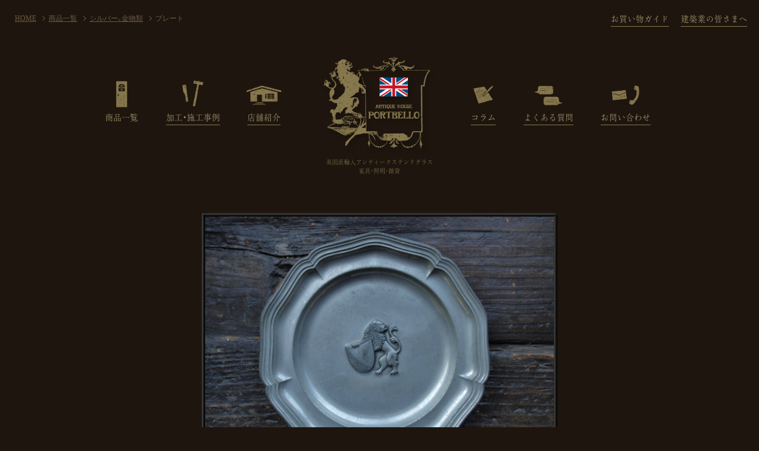

--- FILE ---
content_type: text/html; charset=UTF-8
request_url: https://www.portbelo.com/items/23043
body_size: 18969
content:
<!DOCTYPE html>
<html lang="ja">

<head>
	<meta charset="UTF-8">
	<meta name="viewport" content="width=device-width,initial-scale=1">
	<title>プレート(20-3-240-1a) | アンティークハウス ポートベロ</title>

	
	<meta name="description" content="日本郵便 ゆうパック 80サイズでお届けします。送料の目安は[こちら](https://www.post.japanpost.jp/service/you_pack/charge/ichiran/33.html)をご参照ください。">
	<meta name="keywords" content="ステンドグラス,イギリス,アンティーク,照明,家具,アンティークショップ" />

	
	<meta property="og:image" content="https://www.portbelo.com/storage/images/items/antique_goods/A20-3-240-1a.jpg" />

	<meta property="og:title" content="プレート(20-3-240-1a) | アンティークハウス ポートベロ" />
	<meta property="og:type" content="article" />
	<meta property="og:description" content="日本郵便 ゆうパック 80サイズでお届けします。送料の目安は[こちら](https://www.post.japanpost.jp/service/you_pack/charge/ichiran/33.html)をご参照ください。" />
	<meta property="og:site_name" content="アンティークハウス ポートベロ" />
	<meta property="og:url" content="https://www.portbelo.com/items/23043" />
	<meta property="og:locale" content="ja_JP" />

	<meta property="fb:admins" content="100002657970094" />

	<meta name="twitter:card" content="summary_large_image" />
	<meta name="twitter:site" content="@portbello" />
	<meta name="twitter:creator" content="@portbello" />
	<meta name="twitter:title" content="プレート(20-3-240-1a) | アンティークハウス ポートベロ" />
	<meta name="twitter:description" content="日本郵便 ゆうパック 80サイズでお届けします。送料の目安は[こちら](https://www.post.japanpost.jp/service/you_pack/charge/ichiran/33.html)をご参照ください。" />
	<meta name="twitter:image" content="https://www.portbelo.com/storage/images/items/antique_goods/A20-3-240-1a.jpg" />
	<meta name="twitter:url" content="https://www.portbelo.com/items/23043" />
	
	<meta name="format-detection" content="telephone=no">

	<meta name="csrf-token" content="uDZX2tnpOhJvTRZtrEonm1PWXeA5QcJjSEHzoEud">

	<link rel="shortcut icon" href="https://www.portbelo.com/favicon.ico" />
	<link rel="stylesheet" href="https://www.portbelo.com/css/reset.css" />
	<link rel="stylesheet" href="https://www.portbelo.com/css/jquery.fancybox.min.css" />
	<link rel="stylesheet" href="https://www.portbelo.com/css/slick.css" />
	<link rel="stylesheet" href="https://www.portbelo.com/css/slick-theme.css" />
	<link rel="stylesheet" href="https://www.portbelo.com/style.css?2023041101" />

	<script type="text/javascript" src="https://www.portbelo.com/js/jquery-3.5.1.min.js"></script>
	<script type="text/javascript" src="https://www.portbelo.com/js/velocity.min.js"></script>
	<script type="text/javascript" src="https://www.portbelo.com/js/imagesloaded.pkgd.min.js"></script>
	<script type="text/javascript" src="https://www.portbelo.com/js/jquery.fancybox.min.js"></script>
	<script type="text/javascript" src="https://www.portbelo.com/js/slick.min.js"></script>
	<script type="text/javascript" src="https://www.portbelo.com/js/yubinbango.js"></script>
	<script type="text/javascript" src="https://www.portbelo.com/js/ofi.min.js"></script>
	<script type="text/javascript" src="https://www.portbelo.com/js/main.js?2020112802"></script>
</head>


<body class="item_detail">

	<div id="loading">
		<div class="spinner">Loading</div>
	</div>

	<header class="afterloading">

				<div class="breadcrumb">
			<a class="link" href="https://www.portbelo.com/index.html"><span>HOME</span></a> <span class="sep"></span><a class="link" href="/items.html"><span>商品一覧</span></a> <span class="sep"></span><a class="link" href="/items/category/25"><span>シルバー、金物類</span></a> <span class="sep"></span><span class="current">プレート</span> 		</div>
		
				<a class="logo touch-hover" href="https://www.portbelo.com/index.html">
			<img src="https://www.portbelo.com/images/logo.png" alt="アンティークハウス ポートベロ">
			<span class="cmt">英国直輸入アンティークステンドグラス<br>家具･照明･雑貨</span>
		</a>
		
		<nav class="global_nav">

			<ul class="main_menu">
				<li><a class="menu_item icon_items touch-hover  current " href="https://www.portbelo.com/items.html"><span>商品一覧</span></a></li>
				<li><a class="menu_item icon_works touch-hover " href="https://www.portbelo.com/works.html"><span>加工・施工事例</span></a></li>
				<li><a class="menu_item icon_about touch-hover " href="https://www.portbelo.com/about.html"><span>店舗紹介</span></a></li>
				<li><a class="menu_item icon_column touch-hover " href="https://www.portbelo.com/columns.html"><span>コラム</span></a></li>
				<li><a class="menu_item icon_faq touch-hover " href="https://www.portbelo.com/faq.html"><span>よくある質問</span></a></li>
				<li><a class="menu_item icon_contact touch-hover " href="https://www.portbelo.com/contact.html"><span>お問い合わせ</span></a></li>
			</ul>

			<ul class="sns">
				<li><a class="btn_sns in touch-hover" href="https://www.instagram.com/antiquehouseportbello/" target="_blank"></a></li>
				<li><a class="btn_sns fb touch-hover" href="https://www.facebook.com/portbello" target="_blank"></a></li>
				<li><a class="btn_sns yt touch-hover" href="https://www.youtube.com/user/portbelo/videos" target="_blank"></a></li>
				<li><a class="btn_sns li touch-hover" href="https://lin.ee/iLmROsX" target="_blank"></a></li>
				<li><a class="btn_sns rc touch-hover" href="https://roomclip.jp/myroom/805540" target="_blank"></a></li>
			</ul>

			<ul class="sub_menu">
				<li><a class="menu_item touch-hover " href="https://www.portbelo.com/guide.html"><span>お買い物ガイド</span></a></li>
				<li><a class="menu_item touch-hover " href="https://www.portbelo.com/builder.html"><span>建築業の皆さまへ</span></a></li>
				<li><a class="menu_item pp touch-hover " href="https://www.portbelo.com/privacy.html"><span>プライバシーポリシー</span></a></li>
			</ul>
		
			<a class="btn_home touch-hover" href="/index.html"><span>HOME</span></a>

		</nav>

		<a class="btn_menu touch-hover" href="">
			<span class="icon">
				<span></span><span></span><span></span>
			</span>
			<span class="txt">
				<span>menu</span>
				<span>close</span>
			</span>
		</a>
	
	</header>

	<div class="content">

		<section class="sec sec-item_detail width_mini">

			<a class="main_photo touch-hover" href="https://www.portbelo.com/storage/images/items/antique_goods/A20-3-240-1a.jpg" data-fancybox="item"><img class="waku_wire" src="https://www.portbelo.com/storage/images/items/antique_goods/A20-3-240-1a.jpg" alt=""></a>

			<div class="item_txt">
				<h1 class="ttl">プレート</h1>
				<div class="price"><span class="val">5,800</span><span class="unit">円</span><span class="tax">(税込 6,380円)</span></div>
				<div class="other">
					商品番号：20-3-240-1a<br>
										サイズ: 
											D20 x W20 x H2<br>
																				<span>SOLD OUT</span>
										<br>
									</div>
				<a href="#contactform" class="btn_contact touch-hover">お問い合わせ・ご注文はこちら</a>
			</div>

			<div class="item_photos">
								<a class="sub_photo touch-hover waku_white" href="https://www.portbelo.com/storage/images/items/antique_goods/A20-3-240-1a_1.jpg" data-fancybox="item"><img src="https://www.portbelo.com/storage/images/items/antique_goods/A20-3-240-1a_1.jpg" alt=""></a>
								<a class="sub_photo touch-hover waku_white" href="https://www.portbelo.com/storage/images/items/antique_goods/A20-3-240-1a_2.jpg" data-fancybox="item"><img src="https://www.portbelo.com/storage/images/items/antique_goods/A20-3-240-1a_2.jpg" alt=""></a>
								<a class="sub_photo touch-hover waku_white" href="https://www.portbelo.com/storage/images/items/antique_goods/A20-3-240-1a_3.jpg" data-fancybox="item"><img src="https://www.portbelo.com/storage/images/items/antique_goods/A20-3-240-1a_3.jpg" alt=""></a>
								<a class="sub_photo touch-hover waku_white" href="https://www.portbelo.com/storage/images/items/antique_goods/A20-3-240-1a_4.jpg" data-fancybox="item"><img src="https://www.portbelo.com/storage/images/items/antique_goods/A20-3-240-1a_4.jpg" alt=""></a>
								<a class="sub_photo touch-hover waku_white" href="https://www.portbelo.com/storage/images/items/antique_goods/A20-3-240-1a_5.jpg" data-fancybox="item"><img src="https://www.portbelo.com/storage/images/items/antique_goods/A20-3-240-1a_5.jpg" alt=""></a>
								<a class="sub_photo touch-hover waku_white" href="https://www.portbelo.com/storage/images/items/antique_goods/A20-3-240-1a_6.jpg" data-fancybox="item"><img src="https://www.portbelo.com/storage/images/items/antique_goods/A20-3-240-1a_6.jpg" alt=""></a>
							</div>

						<div class="item_cmt paper">
				<p>日本郵便 ゆうパック 80サイズでお届けします。<br />
送料の目安は<a href="https://www.post.japanpost.jp/service/you_pack/charge/ichiran/33.html" target="_blank" title="こちら">こちら</a>をご参照ください。</p>
			</div>
			
		</section>

				<section class="sec sec-category_notes width_mini">

			<h2 class="sec_ttl wire_bar">「ガーデン・雑貨」についての注意事項</h2>

			<div class="notes">
				<p class="cont">
					■商品価格については消費税が掛かります。（）内に税込み価格を記載しております。<br />
<br />
■送料については<a href="https://www.portbelo.com/guide.html" target="_top" title="こちらの「送料・お支払方法」">こちらの「送料・お支払方法」</a>をご参照ください。<br />
<br />
■アンティークがゆえの細やかな表面キズがあるものもございます。アンティークならではの風合いともいえる部分ですのでご了承くださいませ。その他ご質問などありましたらお問い合わせ下さい。<br />
<br />
■食器等、食品関連商品についてのご注意<br />
当店におきましては食器類・台所用品類等のアンティークアイテム輸入時に際しまして、用途をあくまで装飾品・インテリア・コレクターアイテムとしての申告を行っております。よりまして、商品には食品安全上の保証がございません。安全の為、商品は観賞用としてのみお使いいただき、本来の食器等の用途にはお使いになられませんようお願い致します。<br />

				</p>
				<a class="btn_more btn_std touch-hover" href="">注意事項をすべて読む</a>
			</div>

		</section>
		
		<section id="contactform" class="sec sec-contact width_mini">
			<div class="sec_inner contact_form">
				
				<h2 class="sec_ttl">この商品のお問い合わせ･ご注文</h2>
				
				<div class="cmt">
					下記のフォームもしくはお電話・FAXにてご連絡ください。<br><span class="tel_area">TEL<a href="tel:0862771544" class="number">086-277-1544</a></span>/<span class="fax_area">FAX<span class="number">086-276-7590</span></span>
				</div>

				<div class="form_area">
					<form class="h-adr" action="https://www.portbelo.com/contact/item/confirm" method="post" id="contact_form">
						<input type="hidden" name="_token" value="uDZX2tnpOhJvTRZtrEonm1PWXeA5QcJjSEHzoEud">
						<input type="hidden" name="ref" value="/items/23043" />
						<span class="p-country-name" style="display:none;">Japan</span>
						<div class="unit">
							<div class="title">商品コード</div>
							<div class="val half">
								<input type="text" name="item_code" value="20-3-240-1a" readonly>
															</div>
						</div>
						<div class="unit">
							<div class="title">商品名</div>
							<div class="val">
								<input type="text" name="item_name" value="プレート" readonly>
															</div>
						</div>
						<div class="unit">
							<div class="title">お名前<span class="req">（必須）</span></div>
							<div class="val">
								<input type="text" name="your_name" value="">
															</div>
						</div>
						<div class="unit">
							<div class="title">フリガナ<span class="req">（必須）</span></div>
							<div class="val">
								<input type="text" name="your_kana" value="">
															</div>
						</div>
						<div class="unit">
							<div class="title">電話番号<span class="req">（必須）</span></div>
							<div class="val">
								<input type="tel" name="tel" value="">
															</div>
						</div>
						<div class="unit">
							<div class="title">メールアドレス<span class="req">（必須）</span></div>
							<div class="val">
								<input type="text" name="email" value="">
															</div>
						</div>
						<div class="unit">
							<div class="title">お問い合わせ内容<span class="req">（必須）</span></div>
							<div class="val">
								<textarea name="contact_content" placeholder="上記以外の商品を同時にご検討の場合も、こちらへご記入ください。"></textarea>
															</div>
						</div>
						
						<div class="btn_area">
							<button type="button" class="btn_submit">確認画面へ</button>
						</div>
					</form>	
				</div>
			
			</div>

			<div class="hosoku">48時間以内に弊社より連絡がない場合は、ご注文・お問い合わせの内容が届いていないと思われます。<br>お手数ですが 086-277-1544 までお電話にて再度お問い合わせいただきますようお願いいたします。</div>

		</section>

				<section class="sec sec-other_items width_wide">

			<h2 class="sec_ttl dark_bar">シルバー、金物類の他の商品</h2>

			<div class="item_list">

								<a href="https://www.portbelo.com/items/1984" class="item touch-hover">
					<img class="item_photo waku_wire" src="https://www.portbelo.com/storage/images/items/antique_goods/s/A8-902-66.jpg" alt="">
					<div class="item_txt">
						<div class="ttl">プレート</div>
						<div class="price"><span class="val">7,500</span><span class="unit">円</span></div>
						<div class="other">
							商品番号：8-902-66<br>
														サイズ: 
															D2 x W42 x H42<br>
																												在庫1点
														<br>
													</div>
					</div>
				</a>
								<a href="https://www.portbelo.com/items/12416" class="item touch-hover">
					<img class="item_photo waku_wire" src="https://www.portbelo.com/storage/images/items/antique_goods/s/A20-3-241-5.jpg" alt="">
					<div class="item_txt">
						<div class="ttl">プレート</div>
						<div class="price"><span class="val">4,300</span><span class="unit">円</span></div>
						<div class="other">
							商品番号：20-3-241-5<br>
														サイズ: 
															D25 x W25 x H2<br>
																												在庫1点
														<br>
													</div>
					</div>
				</a>
								<a href="https://www.portbelo.com/items/23040" class="item touch-hover">
					<img class="item_photo waku_wire" src="https://www.portbelo.com/storage/images/items/antique_goods/s/A20-3-346-4a.jpg" alt="">
					<div class="item_txt">
						<div class="ttl">プレート</div>
						<div class="price"><span class="val">8,900</span><span class="unit">円</span></div>
						<div class="other">
							商品番号：20-3-346-4a<br>
														サイズ: 
															D25 x W25 x H3<br>
																												在庫1点
														<br>
													</div>
					</div>
				</a>
				
			</div>

		</section>
		
		
	</div>

	<footer>

		<a id="totop" class="touch-hover" href="#"></a>

		<div class="footer_inner">
			
			<div class="menu_group">

				<ul class="menu">
					<li><a class="menu_item touch-hover " href="https://www.portbelo.com/index.html"><span>HOME</span></a></li>
					<li><a class="menu_item touch-hover  current " href="https://www.portbelo.com/items.html"><span>商品一覧</span></a></li>
					<li><a class="menu_item touch-hover " href="https://www.portbelo.com/works.html"><span>加工・施工事例</span></a></li>
					<li><a class="menu_item touch-hover " href="https://www.portbelo.com/about.html"><span>店舗紹介</span></a></li>
					<li><a class="menu_item touch-hover " href="https://www.portbelo.com/columns.html"><span>コラム</span></a></li>
				</ul>
				<ul class="menu">
					<li><a class="menu_item touch-hover " href="https://www.portbelo.com/faq.html"><span>よくある質問</span></a></li>
					<li><a class="menu_item touch-hover " href="https://www.portbelo.com/contact.html"><span>お問い合わせ</span></a></li>
					<li><a class="menu_item touch-hover " href="https://www.portbelo.com/guide.html"><span>お買い物ガイド</span></a></li>
					<li><a class="menu_item touch-hover " href="https://www.portbelo.com/builder.html"><span>建築業の皆さまへ</span></a></li>
					<li><a class="menu_item touch-hover " href="https://www.portbelo.com/privacy.html"><span>プライバシーポリシー</span></a></li>
				</ul>

			</div>

			<div class="info">
				<div class="shop_info">
					<img class="si_logo" src="https://www.portbelo.com/images/logo.png" alt="ロゴ">
					<div class="si_txt">
						<span class="name">アンティークハウス ポートベロ</span>
						<address>〒703-8267 <a href="https://goo.gl/maps/5CPTzw1hmWWry9tV9" target="_blank">岡山県岡山市中区山崎146-1</a><br><span class="tel">TEL <a href="tel:0862771544">086-277-1544</a></span><span class="fax">FAX 086-276-7590</span><br>営業時間 12:00～18:00 日曜定休</address>
					</div>
				</div>
				<div class="access_info">
					<a class="ai_img waku_wire" href="https://www.portbelo.com/images/footer_shop.jpg" data-fancybox ><img src="https://www.portbelo.com/images/footer_shop.jpg" alt="店舗外観"></a>
					<div class="ai_txt">駐車場7台あり<br>バスでお越しの場合は、両備バス「東山経由西大寺行き」で「自動車学校入口」下車のち徒歩5分。</div>
				</div>
			</div>


			<div class="others">
				<ul class="sns">
					<li><a class="btn_sns in touch-hover" href="https://www.instagram.com/antiquehouseportbello/" target="_blank"></a></li>
					<li><a class="btn_sns fb touch-hover" href="https://www.facebook.com/portbello" target="_blank"></a></li>
					<li><a class="btn_sns yt touch-hover" href="https://www.youtube.com/user/portbelo/videos" target="_blank"></a></li>
					<li><a class="btn_sns li touch-hover" href="https://lin.ee/iLmROsX" target="_blank"></a></li>
					<li><a class="btn_sns rc touch-hover" href="https://roomclip.jp/myroom/805540" target="_blank"></a></li>
				</ul>
				<small>Copyright 2025 portbello, All rights reserved.</small>
			</div>

		</div>
		
	</footer>

<script>
$(function() {
  $('.btn_submit').on('click', function() {
	disableButtons();
	
	$('#contact_form').submit();
  });

  function disableButtons() {
	$('.btn_area button').each(function() {
		$(this).prop("disabled", true);
	});
  }
});
</script>

</body>
</html>



--- FILE ---
content_type: text/css
request_url: https://www.portbelo.com/style.css?2023041101
body_size: 81574
content:
@charset "UTF-8";
@font-face {
  font-family: "YakuHanJP";
  font-style: normal;
  font-weight: normal;
  src: url("fonts/YakuHanJP-Regular.woff2") format("woff2"), url("fonts/YakuHanJP-Regular.woff") format("woff");
}

@font-face {
  font-family: "shimanami";
  font-style: normal;
  font-weight: normal;
  src: url("fonts/portbello.woff2") format("woff2"), url("fonts/portbello.woff") format("woff");
}

.width_mini, .width_std, .width_wide {
  width: calc(100% - 30px);
  margin: 0 auto;
}

@keyframes fadeup {
  0% {
    opacity: 0;
    transform: translateY(3%);
  }
  100% {
    opacity: 1;
    transform: translateY(0);
  }
}

@keyframes fadedown {
  0% {
    opacity: 0;
    transform: translateY(-10%);
  }
  100% {
    opacity: 1;
    transform: translateY(0);
  }
}

@keyframes fadeleft {
  0% {
    opacity: 0;
    transform: translateX(10px);
  }
  100% {
    opacity: 1;
    transform: translateX(0);
  }
}

@keyframes faderight {
  0% {
    opacity: 0;
    transform: translateX(-10%);
  }
  100% {
    opacity: 1;
    transform: translateX(0);
  }
}

@keyframes fade {
  0% {
    opacity: 0;
  }
  100% {
    opacity: 1;
  }
}

@keyframes fadeup {
  0% {
    opacity: 0;
    transform: rotateZ(1deg) translate(20px, 30px);
  }
  100% {
    opacity: 1;
    transform: rotateZ(0deg) translate(0, 0);
  }
}

@keyframes zoomin {
  0% {
    transform: scale(1);
  }
  100% {
    transform: scale(1.03);
  }
}

@keyframes zoomin_bright {
  0% {
    transform: scale(1);
  }
  50% {
    transform: scale(1.03);
  }
  100% {
    transform: scale(1);
    filter: brightness(130%);
  }
}

@keyframes zoomin_fade {
  0% {
    transform: scale(0.9);
    opacity: 0;
  }
  100% {
    transform: scale(1);
    opacity: 1;
  }
}

@keyframes loading_ani {
  0% {
    left: 20%;
    animation-timing-function: ease;
  }
  50% {
    left: 80%;
    animation-timing-function: ease;
  }
  100% {
    left: 20%;
  }
}

html {
  height: 100%;
}

body {
  font-family: YakuHanJP, "游明朝", YuMincho, Meiryo, serif;
  line-height: 1.7;
  font-size: 16px;
  color: #e2ded9;
  -webkit-font-smoothing: antialiased;
  width: 100%;
  height: 100%;
  position: relative;
  background-color: #1e150e;
}

body.ie {
  font-family: "メイリオ", Meiryo, sans-serif;
}

img {
  border: none;
  max-width: 100%;
  height: auto;
  line-height: 0;
}

a {
  color: #e2ded9;
}

a:hover {
  text-decoration: none;
}

a, a:focus {
  outline: none;
}

p {
  text-align: justify;
}

#loading {
  position: fixed;
  top: 0;
  right: 0;
  width: 100%;
  height: 100%;
  background-color: #1e150e;
  z-index: 200;
}

#loading .spinner {
  color: #675b3b;
  height: 25px;
  width: 60px;
  text-align: center;
  position: absolute;
  top: 50%;
  left: 50%;
  transform: translate(-50%, -50%);
  line-height: 1;
}

#loading .spinner::before {
  content: "";
  width: 20px;
  height: 1px;
  background-color: #463f29;
  position: absolute;
  bottom: 0;
  left: 50%;
  transform: translateX(-50%);
  animation: loading_ani 1s linear infinite;
}

#loading.active {
  opacity: .9 !important;
  display: block !important;
}

.sec {
  margin-bottom: 100px;
}

.sec.wide {
  border-style: solid;
  border-width: 6px 0;
  border-image: url(images/waku_wire.png) 12;
}

.menu_item {
  color: #b2a177;
  display: inline-block;
}

.menu_item.hover span::after {
  width: 0;
}

.menu_item span {
  display: inline-block;
  padding-bottom: 2px;
  position: relative;
}

.menu_item span::after {
  content: "";
  position: absolute;
  width: 100%;
  height: 1px;
  bottom: 0;
  right: 0;
  background-color: #87784e;
  transition: .1s;
}

.menu_item.current {
  cursor: default;
}

.menu_item.current span::after {
  background-color: transparent;
}

header .global_nav .main_menu .menu_item, body.home .sec-hometop .ht_mobmenu .menu_item {
  position: relative;
}

header .global_nav .main_menu .menu_item::before, body.home .sec-hometop .ht_mobmenu .menu_item::before {
  content: "";
  display: block;
  width: 64px;
  height: 56px;
  overflow: hidden;
  margin: 0 auto;
  background: url(images/menu_icons.png) no-repeat;
  background-size: calc(480 / 80 * 100%) 100%;
  background-position: calc(0 / (480 - 80) * 100%) 0;
}

header .global_nav .main_menu .icon_items.menu_item::before, body.home .sec-hometop .ht_mobmenu .icon_items.menu_item::before {
  background-position: calc(0 / (480 - 80) * 100%) 0;
}

header .global_nav .main_menu .icon_works.menu_item::before, body.home .sec-hometop .ht_mobmenu .icon_works.menu_item::before {
  background-position: calc(80 / (480 - 80) * 100%) 0;
}

header .global_nav .main_menu .icon_about.menu_item::before, body.home .sec-hometop .ht_mobmenu .icon_about.menu_item::before {
  background-position: calc(160 / (480 - 80) * 100%) 0;
}

header .global_nav .main_menu .icon_column.menu_item::before, body.home .sec-hometop .ht_mobmenu .icon_column.menu_item::before {
  background-position: calc(240 / (480 - 80) * 100%) 0;
}

header .global_nav .main_menu .icon_faq.menu_item::before, body.home .sec-hometop .ht_mobmenu .icon_faq.menu_item::before {
  background-position: calc(320 / (480 - 80) * 100%) 0;
}

header .global_nav .main_menu .icon_contact.menu_item::before, body.home .sec-hometop .ht_mobmenu .icon_contact.menu_item::before {
  background-position: calc(400 / (480 - 80) * 100%) 0;
}

.sns {
  display: flex;
  justify-content: center;
}

.sns .btn_sns {
  display: block;
  width: 45px;
  height: 45px;
  position: relative;
  transition: .1s;
}

.sns .btn_sns::before {
  content: "";
  display: block;
  width: 35px;
  height: 35px;
  overflow: hidden;
  position: absolute;
  top: 50%;
  left: 50%;
  transform: translate(-50%, -50%);
  background: url(images/sns_icons.png) no-repeat;
  background-size: calc(175 / 35 * 100%) 100%;
  background-position: calc(0 / (175 - 35) * 100%) 0;
}

.sns .btn_sns.in::before {
  background-position: calc(0 / (175 - 35) * 100%) 0;
}

.sns .btn_sns.fb::before {
  background-position: calc(35 / (175 - 35) * 100%) 0;
}

.sns .btn_sns.li::before {
  background-position: calc(70 / (175 - 35) * 100%) 0;
}

.sns .btn_sns.rc::before {
  background-position: calc(105 / (175 - 35) * 100%) 0;
}

.sns .btn_sns.yt::before {
  background-position: calc(140 / (175 - 35) * 100%) 0;
}

.sns .btn_sns.hover {
  transform: scale(1.2);
}

.waku_wire {
  display: block;
  border: solid 6px #fff;
  border-image: url(images/waku_wire.png) 12;
}

.waku_white {
  display: block;
  border: solid 5px rgba(255, 255, 255, 0.8);
}

.paper {
  display: block;
  border: solid 10px #fff;
  border-image: url(images/waku_paper.png) 20 fill repeat;
  color: #302b26;
}

body.home .sec-news .news_item .label, body.works_detail .sec-works_detail .user_cmt .label, body.about .sec-about_info .label {
  position: relative;
  display: block;
  margin: 10px 0 20px;
  text-align: center;
}

body.home .sec-news .news_item .label::before, body.works_detail .sec-works_detail .user_cmt .label::before, body.about .sec-about_info .label::before {
  content: url(images/ttl_message.svg);
  display: inline-block;
  border-bottom: solid 1px #302b26;
  padding: 2px 5px;
  line-height: 1;
}

.page_ttl {
  color: #b2a177;
  font-size: 20px;
  text-align: center;
  font-weight: normal;
  line-height: 1.4;
  margin-bottom: 40px;
}

.page_ttl .en {
  font-size: 13px;
  display: block;
}

.page_ttl .hosoku {
  font-size: 12px;
  display: block;
}

body.category .sec-cate_cmt, body.works .sec-works_lead, body.builder .sec-builder_lead {
  margin-bottom: 50px;
}

body.category .sec-cate_cmt .sec_inner, body.works .sec-works_lead .sec_inner, body.builder .sec-builder_lead .sec_inner {
  margin: 0 auto;
  padding: 5px;
}

.sec_ttl {
  color: #b2a177;
  font-size: 18px;
  text-align: center;
  font-weight: normal;
  line-height: 1.4;
  margin: 0 auto 40px;
}

.sec_ttl.dark_bar {
  color: #a09c95;
  background-color: rgba(0, 0, 0, 0.3);
  border-radius: 10px;
  text-align: left;
  font-weight: bold;
  padding: 5px 10px;
  font-size: 16px;
  font-weight: normal;
  margin-bottom: 20px;
}

.sec_ttl.wire_bar {
  font-size: 16px;
  color: #e2ded9;
  text-align: left;
  position: relative;
  padding: 0 10px;
}

.sec_ttl.wire_bar::before, .sec_ttl.wire_bar::after {
  content: "";
  width: 60%;
  height: 6px;
  background-image: url(images/line_wire.png);
  background-repeat: no-repeat;
  background-size: 512px;
  position: absolute;
  bottom: -15px;
}

.sec_ttl.wire_bar::before {
  left: 0;
}

.sec_ttl.wire_bar::after {
  right: 0;
  background-position: center right;
}

.sec_ttl .en {
  font-size: 13px;
  display: block;
}

body.works .sec-works_price .price_unit, body.faq .faq_unit {
  position: relative;
}

body.works .sec-works_price .price_unit::after, body.faq .faq_unit::after {
  content: "";
  width: 100%;
  height: 1px;
  background-image: url(images/line_wire_thin.png);
  background-repeat: repeat-x;
  background-size: 400px;
  position: absolute;
  left: 0;
  bottom: 0;
}

.item_list .item .item_txt, body.item_detail .sec-item_detail .item_txt {
  text-align: right;
  padding: 6px;
  line-height: 1.5;
}

.item_list .item .item_txt .price, body.item_detail .sec-item_detail .item_txt .price {
  font-size: 18px;
  line-height: 1.5;
}

.item_list .item .item_txt .price .unit, body.item_detail .sec-item_detail .item_txt .price .unit {
  font-size: 14px;
  margin-left: .3em;
}

.item_list .item .item_txt .price .tax, body.item_detail .sec-item_detail .item_txt .price .tax {
  font-size: 10px;
  vertical-align: 1px;
}

.item_list .item .item_txt .other, body.item_detail .sec-item_detail .item_txt .other {
  font-size: 12px;
}

.item_list {
  max-width: 400px;
  margin: 0 auto;
}

.item_list .item {
  display: block;
  margin-bottom: 50px;
  text-decoration: none;
}

.item_list .item.hover .item_photo {
  animation: zoomin_bright .2s forwards;
}

.item_list .item .item_photo {
  transition: .1s;
}

.works_list .works_item .wi_mark, body.works_detail .sec-works_detail .main_photo .mark {
  position: absolute;
  font-size: 12px;
  right: 10px;
  top: 10px;
  color: #fff;
  line-height: 1;
  font-family: YakuHanJP, "Segoe UI", YuGothic, "Yu Gothic Medium", "Yu Gothic", Meiryo, sans-serif;
}

.works_list .works_item .wi_mark::before, body.works_detail .sec-works_detail .main_photo .mark::before, .works_list .works_item .wi_mark::after, body.works_detail .sec-works_detail .main_photo .mark::after {
  display: block;
  border-radius: 3px;
  padding: 3px;
  margin-bottom: 3px;
}

.works_list .works_item {
  display: block;
  margin: 0 auto 50px;
  text-decoration: none;
  width: 70vw;
  position: relative;
}

.works_list .works_item.hover .wi_photo {
  animation: zoomin_bright .2s forwards;
}

.works_list .works_item .wi_photo {
  width: 70vw;
  height: 70vw;
  object-fit: cover;
  object-position: center;
  font-family: 'object-fit: cover; object-position: center;';
  transition: .1s;
}

.works_list .works_item .wi_txt {
  padding: 5px;
  line-height: 1.5;
  font-size: 13px;
}

.works_list .works_item.kakou .wi_mark::before {
  content: "加工";
  background-color: #c81523;
}

.works_list .works_item.sekou .wi_mark::after {
  content: "施工";
  background-color: #00477e;
}

.works_list .works_item.lamp .wi_mark::before {
  content: "照明";
  background-color: #fce056;
  color: #302b26;
}

.side_categories .categories .cate_name::before, body.home .sec-itemexp .categories .cate_item::before, body.items .sec-category .sec_ttl::before {
  content: "";
  display: block;
  width: 90px;
  height: 90px;
  overflow: hidden;
  background: url(images/cate_icons.png) no-repeat;
  background-size: calc(450 / 90 * 100%) 100%;
  background-position: calc(0 / (450 - 90) * 100%) 0;
}

.side_categories .categories .stained.cate_name::before, body.home .sec-itemexp .categories .stained.cate_item::before, body.items .sec-category .stained.sec_ttl::before {
  background-position: calc(0 / (450 - 90) * 100%) 0;
}

.side_categories .categories .furni.cate_name::before, body.home .sec-itemexp .categories .furni.cate_item::before, body.items .sec-category .furni.sec_ttl::before {
  background-position: calc(90 / (450 - 90) * 100%) 0;
}

.side_categories .categories .lamp.cate_name::before, body.home .sec-itemexp .categories .lamp.cate_item::before, body.items .sec-category .lamp.sec_ttl::before {
  background-position: calc(180 / (450 - 90) * 100%) 0;
}

.side_categories .categories .garden.cate_name::before, body.home .sec-itemexp .categories .garden.cate_item::before, body.items .sec-category .garden.sec_ttl::before {
  background-position: calc(270 / (450 - 90) * 100%) 0;
}

.side_categories .categories .parts.cate_name::before, body.home .sec-itemexp .categories .parts.cate_item::before, body.items .sec-category .parts.sec_ttl::before {
  background-position: calc(360 / (450 - 90) * 100%) 0;
}

.btn_std {
  font-size: 16px;
  text-decoration: none;
  border: solid 1px #e2ded9;
  padding: 20px 0;
  display: block;
  width: 200px;
  margin: 0 auto;
  text-align: center;
  line-height: 1;
  transition: .1s;
}

.btn_std.hover {
  background-color: rgba(255, 255, 255, 0.1);
}

.filter_area {
  font-family: YakuHanJP, "Segoe UI", YuGothic, "Yu Gothic Medium", "Yu Gothic", Meiryo, sans-serif;
  font-size: 14px;
  margin-bottom: 30px;
  color: #a09c95;
}

.filter_area .fa_inner {
  display: flex;
  flex-wrap: wrap;
}

.filter_area .common_filter {
  width: 100%;
  display: flex;
  flex-wrap: wrap;
  justify-content: center;
  margin-bottom: 20px;
}

.filter_area .common_filter .common_search {
  width: 60%;
  margin-right: 10px;
  position: relative;
}

.filter_area .common_filter .common_search::before {
  content: "";
  display: block;
  width: 13px;
  height: 13px;
  border-radius: 100%;
  border: solid 2px #a09c95;
  position: absolute;
  top: 4px;
  left: 4px;
  opacity: .5;
}

.filter_area .common_filter .common_search::after {
  content: "";
  display: block;
  width: 8px;
  height: 2px;
  background: #a09c95;
  position: absolute;
  transform: rotateZ(60deg);
  top: 19px;
  left: 11px;
  opacity: .5;
}

.filter_area .common_filter .common_search input[type="search"] {
  padding: 0.3em;
  padding-left: 23px;
  border: none;
  border-bottom: solid 1px #a09c95;
  background: transparent;
  opacity: .5;
  color: #fff;
  outline: none;
  width: 100%;
  height: 30px;
  border-radius: 0;
  -webkit-appearance: none;
  appearance: none;
}

.filter_area .common_filter .common_search input[type="search"]:focus {
  opacity: 1;
}

.filter_area .common_filter .common_search.hover input[type="search"] {
  opacity: 1;
}

.filter_area .common_filter .common_sort {
  width: 30%;
  position: relative;
}

.filter_area .common_filter .common_sort::after {
  content: "";
  display: block;
  position: absolute;
  pointer-events: none;
  right: 5px;
  bottom: 10px;
  width: 0;
  height: 0;
  border-style: solid;
  border-width: 6.9px 4px 0 4px;
  border-color: #a09c95 transparent transparent transparent;
}

.filter_area .common_filter .common_sort select[name="sort"] {
  padding: 0.3em;
  padding-right: 20px;
  border: none;
  border-bottom: solid 1px #a09c95;
  background: transparent;
  color: #fff;
  outline: none;
  width: 100%;
  height: 30px;
  border-radius: 0;
  -webkit-appearance: none;
  appearance: none;
  cursor: pointer;
}

.filter_area .special_filter {
  border: solid 1px rgba(160, 156, 149, 0.5);
  width: 100%;
}

.filter_area .special_filter.is-open .btn_special_toggle::after {
  transform: rotateZ(-135deg);
  top: 17px;
}

.filter_area .special_filter .btn_special_toggle {
  display: block;
  text-align: center;
  text-decoration: none;
  padding: .5em;
  color: #a09c95;
  position: relative;
}

.filter_area .special_filter .btn_special_toggle::after {
  content: "";
  display: block;
  width: 6px;
  height: 6px;
  border-right: solid 1px #a09c95;
  border-bottom: solid 1px #a09c95;
  position: absolute;
  top: 14px;
  right: 10px;
  transform: rotateZ(45deg);
  transition: .2s;
}

.filter_area .special_filter .special_select_vals {
  display: none;
  padding: 0 10px 5px;
  font-size: 14px;
}

.filter_area .special_filter .special_inner {
  display: none;
  padding: 15px 25px;
}

.filter_area .special_filter .special_size {
  margin-top: 10px;
}

.filter_area .special_filter .special_size .unit {
  display: flex;
  align-items: center;
  margin-bottom: 10px;
}

.filter_area .special_filter .special_size .unit .unit_ttl {
  width: 3.5em;
  opacity: .5;
}

.filter_area .special_filter .special_size .unit .unit_val {
  width: 150px;
  position: relative;
}

.filter_area .special_filter .special_size .unit .unit_val::after {
  content: "";
  display: block;
  position: absolute;
  pointer-events: none;
  right: 5px;
  bottom: 10px;
  width: 0;
  height: 0;
  border-style: solid;
  border-width: 6.9px 4px 0 4px;
  border-color: #a09c95 transparent transparent transparent;
  opacity: .5;
}

.filter_area .special_filter .special_size .unit .unit_val select {
  padding: 0.3em;
  padding-right: 20px;
  border: solid 1px #a09c95;
  background: transparent;
  color: #fff;
  outline: none;
  width: 100%;
  height: 30px;
  border-radius: 0;
  color: #a09c95;
  -webkit-appearance: none;
  appearance: none;
  opacity: .5;
  cursor: pointer;
}

.filter_area .special_filter .special_size .unit .unit_val select.selected {
  background-color: #fff;
  color: #302b26;
  opacity: 1;
}

.filter_area .special_filter .special_size .unit .unit_val select.hover {
  opacity: 1;
}

.filter_area .special_filter .special_kakousekou {
  margin-top: 10px;
}

.tag_list {
  display: flex;
  flex-wrap: wrap;
}

.tag_list .tag {
  cursor: pointer;
  padding: 5px 13px;
  border: 1px solid #a09c95;
  border-radius: 15px;
  height: 30px;
  opacity: .5;
  transition: .3s;
  line-height: 1.2;
  display: inline-block;
  margin-right: 10px;
  margin-bottom: 10px;
}

.tag_list .tag.hover {
  opacity: 1;
}

.tag_list .check_box {
  display: none;
}

.tag_list .check_box:checked + .tag {
  background-color: #fff;
  color: #302b26;
  opacity: 1;
}

.tag_list .btn_tag_clear {
  font-size: 12px;
  color: #a09c95;
  opacity: .5;
  display: block;
  padding: 5px;
  line-height: 1.5;
  margin-left: 5px;
}

.radio_btns .rb_unit {
  display: block;
  line-height: 25px;
  padding: 5px 0;
}

.radio_btns input[type="radio"] {
  display: none;
}

.radio_btns .rb_parts {
  padding-left: 30px;
  position: relative;
  opacity: .5;
}

.radio_btns .rb_parts::before {
  content: "";
  display: block;
  position: absolute;
  top: -2px;
  left: 0;
  width: 25px;
  height: 25px;
  border: 1px solid #a09c95;
  border-radius: 100%;
}

.radio_btns input[type="radio"]:checked + .rb_parts {
  opacity: 1;
}

.radio_btns input[type="radio"]:checked + .rb_parts::after {
  content: "";
  display: block;
  position: absolute;
  top: 4px;
  left: 6px;
  width: 13px;
  height: 13px;
  background-color: #a09c95;
  border-radius: 100%;
}

.pagenav_head, .pagenav_foot {
  font-family: YakuHanJP, "Segoe UI", YuGothic, "Yu Gothic Medium", "Yu Gothic", Meiryo, sans-serif;
  color: #a09c95;
  margin-bottom: 20px !important;
}

.pagenav_head .page_pos, .pagenav_foot .page_pos {
  opacity: .5;
}

.pagenav_head .page_pos .unit, .pagenav_foot .page_pos .unit {
  font-size: 12px;
  margin: 0 3px;
}

.pagenav_head .page_pos .total, .pagenav_foot .page_pos .total {
  margin-left: 3px;
}

.pagenav_head .page_btns, .pagenav_foot .page_btns {
  display: flex;
}

.pagenav_head .page_btns .btn_prev, .pagenav_foot .page_btns .btn_prev,
.pagenav_head .page_btns .btn_next,
.pagenav_foot .page_btns .btn_next {
  display: block;
  width: 30px;
  height: 30px;
  border: solid 1px #a09c95;
  border-radius: 100%;
  margin-left: 10px;
  position: relative;
  opacity: .5;
  transition: .3s;
}

.pagenav_head .page_btns .btn_prev::before, .pagenav_foot .page_btns .btn_prev::before,
.pagenav_head .page_btns .btn_next::before,
.pagenav_foot .page_btns .btn_next::before {
  content: "";
  display: block;
  position: absolute;
  top: calc(50% - 5px);
  left: calc(50% - 5px);
  width: 0;
  height: 0;
  border-style: solid;
  border-width: 5px 8.7px 5px 0;
  border-color: transparent #a09c95 transparent transparent;
}

.pagenav_head .page_btns .btn_prev.disabled, .pagenav_foot .page_btns .btn_prev.disabled,
.pagenav_head .page_btns .btn_next.disabled,
.pagenav_foot .page_btns .btn_next.disabled {
  display: none;
}

.pagenav_head .page_btns .btn_prev.hover, .pagenav_foot .page_btns .btn_prev.hover,
.pagenav_head .page_btns .btn_next.hover,
.pagenav_foot .page_btns .btn_next.hover {
  opacity: 1;
}


.pagenav_head .page_btns .btn_next::before,
.pagenav_foot .page_btns .btn_next::before {
  transform: rotateY(180deg);
  left: calc(50% - 2px);
}

.pagenav_head .page_btns .btn_pos, .pagenav_foot .page_btns .btn_pos {
  display: block;
  margin: 0;
  padding: 5px;
  line-height: 1;
  opacity: .5;
}

.pagenav_head .page_btns .btn_pos.current, .pagenav_foot .page_btns .btn_pos.current {
  text-decoration: none;
  cursor: default;
  color: #fff;
  opacity: 1;
}

.pagenav_head {
  display: flex;
  align-items: center;
}

.pagenav_foot {
  text-align: right;
}

.pagenav_foot .page_btns {
  justify-content: flex-end;
  margin-top: 10px;
}

.pagenav_foot .btn_prev {
  margin-right: 10px;
}

.side_categories {
  position: fixed;
  width: 100%;
  height: calc(100% - 60px);
  z-index: 80;
  bottom: 0;
  transform: translateY(100%);
  transition: .5s;
}

.side_categories.open {
  transform: translateY(0);
}

.side_categories.open .btn_category {
  background-color: #675b3b;
}

.side_categories.open .btn_category::before {
  width: 12px;
  top: 25px;
  left: 15px;
}

.side_categories.open .btn_category::after {
  width: 12px;
  top: 25px;
  left: 15px;
}

.side_categories.open .categories {
  background-color: #675b3b;
}

.side_categories .btn_category {
  display: block;
  text-decoration: none;
  background-color: #87784e;
  border-radius: 10px 10px 0 0;
  color: #fff;
  padding: 0 0 0 35px;
  width: 130px;
  height: 50px;
  font-size: 14px;
  font-weight: bold;
  line-height: 50px;
  position: absolute;
  transform: translateY(-100%);
  left: calc(50% - 65px);
  transition: .3s;
}

.side_categories .btn_category.hide {
  transform: translateY(0);
}

.side_categories .btn_category.hover {
  background-color: #675b3b;
}

.side_categories .btn_category::before {
  content: "";
  display: block;
  width: 8px;
  height: 2px;
  background-color: #fff;
  transform: rotateZ(-45deg);
  position: absolute;
  top: 25px;
  left: 14px;
  transition: .3s;
}

.side_categories .btn_category::after {
  content: "";
  display: block;
  width: 8px;
  height: 2px;
  background-color: #fff;
  transform: rotateZ(45deg);
  position: absolute;
  top: 25px;
  left: 19px;
  transition: .3s;
}

.side_categories .categories {
  background-color: #87784e;
  color: #fff;
  height: 100%;
  overflow-y: auto;
  overflow-x: hidden;
  -webkit-overflow-scrolling: touch;
  padding: 40px 0;
  padding-left: calc((100% - 300px) / 2);
  transition: .3s;
}

.side_categories .categories .cate_name {
  width: calc(100% - 10px);
  max-width: 600px;
  margin: 0 auto 40px;
  position: relative;
  padding-left: 75px;
  font-size: 16px;
}

.side_categories .categories .cate_name::before {
  position: absolute;
  background-image: url(images/cate_icons_w.png);
  left: 0;
  top: -10px;
  width: 70px;
  height: 70px;
}

.side_categories .categories .cate_name.furni::before {
  top: -20px;
}

.side_categories .categories .cate_name.garden::before {
  top: -20px;
}

.side_categories .categories .cate_name.parts::before {
  top: -20px;
}

.side_categories .categories .sub_categories {
  margin-left: 18px;
  margin-top: 5px;
  font-size: 14px;
}

.side_categories .categories .sub_categories .sub_cate {
  display: block;
  padding: 3px 0;
  position: relative;
}

.side_categories .categories .sub_categories .sub_cate.current {
  cursor: default;
  text-decoration: none;
}

.side_categories .categories .sub_categories .sub_cate.current::before {
  content: "";
  display: block;
  position: absolute;
  top: 11px;
  left: -11px;
  width: 0;
  height: 0;
  border-style: solid;
  border-width: 4px 0 4px 6.9px;
  border-color: transparent transparent transparent #fff;
}

#side_categories_bg {
  position: fixed;
  top: 0;
  left: 0;
  width: 100%;
  height: 100%;
  display: none;
  background: rgba(0, 0, 0, 0.8);
  z-index: 70;
}

.contact_form {
  background-color: #87784e;
  color: #fff;
  border-radius: 10px;
  padding: 40px 10px;
}

.contact_form.confirm .title {
  padding-top: 2px;
}

.contact_form.confirm .val {
  color: #e2ded9;
  border-left: solid 1px rgba(255, 255, 255, 0.5);
  padding-left: 10px;
  margin-left: 10px;
  margin-bottom: 30px;
}

.contact_form.thanks .cmt {
  font-size: 18px;
  text-align: center;
}

.contact_form .sec_ttl {
  color: #fff;
  font-size: 18px;
  position: relative;
  font-weight: bold;
}

.contact_form .sec_ttl::after {
  content: "";
  display: block;
  width: 60px;
  height: 1px;
  background-color: #fff;
  position: absolute;
  left: calc(50% - 30px);
  bottom: -15px;
}

.contact_form .cmt {
  font-size: 14px;
  color: #e2ded9;
  margin-bottom: 30px;
}

.contact_form .cmt .number {
  font-size: 17px;
  margin: 0 3px;
}

.contact_form .cmt .fax_area {
  margin-left: 3px;
}

.contact_form input, .contact_form textarea, .contact_form button {
  padding: 10px;
  width: 100%;
  height: 48px;
  font-size: 16px;
}

.contact_form input:focus, .contact_form textarea:focus, .contact_form button:focus {
  outline: 0;
}

.contact_form textarea {
  height: 300px;
}

.contact_form button {
  background-color: transparent;
  border: solid 1px #fff;
  width: 100px;
  color: #fff;
  font-size: 14px;
  cursor: pointer;
  transition: .3s;
  -webkit-appearance: none;
  appearance: none;
}

.contact_form button:hover {
  background-color: rgba(255, 255, 255, 0.3);
}

.contact_form .btn_area {
  text-align: right;
  position: relative;
}

.contact_form .btn_area .btn_back {
  position: absolute;
  left: 0;
  top: calc(50% - 18px);
  opacity: .5;
  height: 36px;
  width: 130px;
  padding: 7px;
  margin-right: 20px;
}

.contact_form .unit {
  margin-bottom: 20px;
}

.contact_form .unit .hosoku {
  color: #999;
  text-align: justify;
  display: block;
  font-size: 14px;
}

.contact_form .title {
  display: flex;
  align-items: center;
  margin-bottom: 5px;
  font-size: 14px;
}

.contact_form .val .invalid-feedback {
  color: #fff24f;
  font-size: 14px;
}

.contact_form .val .invalid-feedback::before {
  content: "▲";
}

.contact_form .req {
  font-size: 12px;
  padding: 3px 5px;
  margin-left: 5px;
}

.contact_form .checkboxes .cb_unit {
  display: block;
  line-height: 25px;
  padding: 2px 0;
  font-size: 14px;
}

.contact_form .checkboxes input[type="checkbox"] {
  display: none;
}

.contact_form .checkboxes .cb_parts {
  padding-left: 30px;
  position: relative;
}

.contact_form .checkboxes .cb_parts .hosoku {
  display: inline;
  font-size: 10px;
  color: #fff;
  margin-left: 3px;
}

.contact_form .checkboxes .cb_parts::before {
  content: "";
  display: block;
  position: absolute;
  top: 0;
  left: 0;
  width: 25px;
  height: 25px;
  background-color: #fff;
}

.contact_form .checkboxes input[type="checkbox"]:checked + .cb_parts::after {
  content: "";
  display: block;
  position: absolute;
  top: 0px;
  left: 8px;
  width: 10px;
  height: 20px;
  transform: rotate(40deg);
  border-bottom: 3px solid #302b26;
  border-right: 3px solid #302b26;
}

header {
  color: #87784e;
  position: relative;
  max-width: 1280px;
  margin: 0 auto;
}

header .logo {
  display: block;
  text-align: center;
  padding-top: 30px;
  margin-bottom: 35px;
}

header .logo.hover img {
  transform: scale(1.05);
}

header .logo img {
  display: block;
  width: 140px;
  margin: 0 auto;
  transition: .2s;
}

header .logo .cmt {
  display: inline-block;
  color: #87784e;
  font-size: 10px;
  line-height: 1.5;
  font-family: YakuHanJP,shimanami, serif;
}

header .btn_menu {
  position: fixed;
  top: 10px;
  right: 10px;
  width: 45px;
  height: 45px;
  z-index: 100;
  font-size: 12px;
  text-align: center;
  text-decoration: none;
  color: #87784e;
  padding-top: 24px;
}

header .btn_menu .icon span {
  display: inline-block;
  transition: all .4s;
  box-sizing: border-box;
  position: absolute;
  left: 0;
  right: 0;
  width: 30px;
  height: 1px;
  background-color: #87784e;
  margin: auto;
}

header .btn_menu .icon span:nth-of-type(1) {
  top: 8px;
}

header .btn_menu .icon span:nth-of-type(2) {
  top: 16px;
}

header .btn_menu .icon span:nth-of-type(3) {
  top: 24px;
}

header .btn_menu .txt span:nth-of-type(1) {
  display: inline-block;
}

header .btn_menu .txt span:nth-of-type(2) {
  display: none;
}

header .btn_menu.is-open .icon span:nth-of-type(1) {
  transform: translateY(6px) rotate(-45deg);
}

header .btn_menu.is-open .icon span:nth-of-type(2) {
  transform: translateX(20px);
  opacity: 0;
}

header .btn_menu.is-open .icon span:nth-of-type(3) {
  transform: translateY(-9px) rotate(45deg);
}

header .btn_menu.is-open .txt span:nth-of-type(1) {
  display: none;
}

header .btn_menu.is-open .txt span:nth-of-type(2) {
  display: inline-block;
}

header .global_nav {
  position: fixed;
  top: 0;
  left: 0;
  background: #140e09;
  width: 100%;
  height: 100%;
  padding: 70px 0;
  display: none;
  opacity: 0;
  overflow-y: scroll;
  z-index: 90;
  font-family: YakuHanJP,shimanami,serif;
  font-size: 16px;
}

header .global_nav .main_menu {
  display: flex;
  flex-wrap: wrap;
  justify-content: center;
  margin: 0 auto 20px;
  max-width: 500px;
}

header .global_nav .main_menu li {
  width: 140px;
  text-align: center;
  margin-bottom: 20px;
}

header .global_nav .sns {
  margin-bottom: 30px;
}

header .global_nav .sub_menu {
  text-align: center;
  margin-bottom: 40px;
}

header .global_nav .sub_menu .menu_item {
  margin-bottom: 20px;
}

header .global_nav .btn_home {
  color: #87784e;
  text-decoration: none;
  width: 80px;
  display: block;
  margin: 0 auto;
  text-align: center;
}

header .global_nav .btn_home::before {
  content: "";
  display: block;
  width: 80px;
  height: 70px;
  overflow: hidden;
  background: url(images/logo.png) no-repeat;
  background-size: contain;
  background-position: center;
}

header .breadcrumb {
  opacity: .5;
  font-size: 12px;
  margin: 10px 50px 0 15px;
}

header .breadcrumb .link,
header .breadcrumb .sep,
header .breadcrumb .current {
  display: inline-block;
}

header .breadcrumb .link,
header .breadcrumb .current {
  max-width: 10em;
  white-space: nowrap;
  overflow: hidden;
  text-overflow: ellipsis;
  vertical-align: bottom;
  color: #b2a177;
}

header .breadcrumb .link {
  text-decoration: underline;
}

header .breadcrumb .link:hover {
  text-decoration: none;
}

header .breadcrumb .sep {
  position: relative;
  margin: 0 12px 0 6px;
  height: 1em;
}

header .breadcrumb .sep::after {
  content: "";
  display: block;
  position: absolute;
  width: 6px;
  height: 6px;
  border-top: solid 1px #b2a177;
  border-right: solid 1px #b2a177;
  top: calc(50% - 1px);
  left: calc(50% - 1px);
  transform: rotateZ(45deg);
}

footer {
  position: relative;
  margin-top: 130px;
  background-color: #140e09;
  padding: 70px 20px 20px;
  color: #87784e;
  font-size: 14px;
}

footer #totop {
  display: block;
  width: 64px;
  height: 64px;
  position: absolute;
  top: -37px;
  left: calc(50% - 32px);
  background: url(images/pagetop.png) no-repeat;
  background-size: contain;
  background-position: 50% 0;
  transition: .1s;
}

footer #totop.hover {
  background-position: 50% -5px;
}

footer .footer_inner {
  position: relative;
}

footer .menu_group {
  text-align: center;
  margin-bottom: 50px;
}

footer .menu_group .menu_item {
  padding: 10px;
}

footer .info .shop_info {
  text-align: center;
}

footer .info .shop_info .si_logo {
  width: 150px;
}

footer .info .shop_info .si_txt {
  margin-bottom: 50px;
}

footer .info .shop_info .si_txt .name {
  font-size: 18px;
}

footer .info .shop_info .si_txt address {
  font-style: normal;
}

footer .info .shop_info .si_txt address .tel {
  margin-right: 1em;
}

footer .info .shop_info .si_txt address a {
  color: #87784e;
}

footer .info .access_info {
  width: 80%;
  max-width: 400px;
  margin: 0 auto 60px;
}

footer .info .access_info .ai_img {
  margin-bottom: 10px;
  display: block;
}

footer .others {
  text-align: center;
}

footer .others .sns {
  margin-bottom: 20px;
}

body.home header .logo {
  padding-top: 60px;
}

body.home header .logo img {
  width: 180px;
}

body.home header .logo .cmt {
  font-size: 12px;
}

body.home .sec-hometop {
  margin-bottom: 30px;
}

body.home .sec-hometop .home_slider .slick-slide {
  transform: scale(0.95);
  filter: grayscale(100%);
  transition: 1s;
}

body.home .sec-hometop .home_slider .slick-slide.slide_playing {
  transform: scale(1);
  filter: grayscale(0);
}

body.home .sec-hometop .home_slider .slick-dots {
  bottom: -10px;
}

body.home .sec-hometop .home_slider .slick-dots li {
  margin: 0;
}

body.home .sec-hometop .home_slider .slick-dots li.slick-active button:before {
  color: #87784e;
}

body.home .sec-hometop .home_slider .slick-dots li button:before {
  font-size: 50px;
  color: #87784e;
}

body.home .sec-hometop .ht_mobmenu {
  display: flex;
  justify-content: center;
  margin: 20px 0 30px;
}

body.home .sec-hometop .ht_mobmenu .menu_item {
  text-align: center;
  margin: 0 20px;
}

body.home .sec-news .news_item {
  margin: 0 auto 20px;
  padding: 5px 5px 15px;
  opacity: 0;
}

body.home .sec-news .news_item.ani {
  animation: fadeup .5s forwards;
}

body.home .sec-news .news_item.info .label::before {
  content: url(images/ttl_infomatino.svg);
}

body.home .sec-news .news_item.no-photo {
  max-width: 700px;
}

body.home .sec-news .news_item .ni_inner .photo {
  width: 100%;
  margin-bottom: 20px;
}

body.home .sec-news .news_item .ni_inner .photo img {
  width: 100%;
}

body.home .sec-news .news_item .ni_inner .txt {
  margin-top: 10px;
}

body.home .sec-news .news_item .ni_inner .txt .date {
  color: #87784e;
  display: block;
  font-weight: bold;
}

body.home .sec-news .news_item .ni_inner .txt .date .youbi {
  font-size: 12px;
}

body.home .sec-news .news_item .ni_inner .txt .ttl {
  display: block;
  line-height: 1.5;
  font-size: 20px;
  font-weight: bold;
  margin-bottom: 10px;
}

body.home .sec-news .news_item .ni_inner .txt .cont {
  font-size: 16px;
}

body.home .sec-news .news_item .ni_inner .txt .cont a {
  color: #302b26;
}

body.home .sec-news .news_item .ni_inner .txt .btn_more {
  color: #302b26;
  margin: 1em 0;
  position: relative;
  margin-left: 1.8em;
  display: none;
}

body.home .sec-news .news_item .ni_inner .txt .btn_more::before {
  content: "・・・";
  position: absolute;
  left: -1.8em;
}

body.home .sec-news .news_item .ni_inner .txt.long .cont {
  position: relative;
  max-height: calc(5em * 1.7);
  overflow: hidden;
  text-overflow: ellipsis;
}

body.home .sec-news .news_item .ni_inner .txt.long .btn_more {
  display: inline-block;
}

body.home .sec-itemexp {
  padding: 50px 0;
  background: url(images/home_items_bg.jpg) no-repeat;
  background-position: 70% 50%;
  background-size: cover;
}

body.home .sec-itemexp .sec_ttl {
  color: #fff;
}

body.home .sec-itemexp .categories {
  margin: 10px auto;
  position: relative;
  height: 100vw;
  font-size: 13px;
}

body.home .sec-itemexp .categories .cate_item {
  text-align: center;
  position: absolute;
  transform: translate(-50%, -50%);
}

body.home .sec-itemexp .categories .cate_item::before {
  width: 24vw;
  height: 24vw;
  background-image: url(images/cate_icons_w.png);
  margin: 0 auto;
}

body.home .sec-itemexp .categories .cate_item.stained {
  top: calc(50% - 24vw);
  left: calc(50% - 23vw);
}

body.home .sec-itemexp .categories .cate_item.furni {
  top: calc(50% - 36vw);
  left: calc(50% + 5vw);
}

body.home .sec-itemexp .categories .cate_item.lamp {
  top: calc(50% - 18vw);
  left: calc(50% + 29vw);
}

body.home .sec-itemexp .categories .cate_item.garden {
  top: calc(50% + 10vw);
  left: calc(50% - 19vw);
}

body.home .sec-itemexp .categories .cate_item.parts {
  top: calc(50% + 16vw);
  left: calc(50% + 14vw);
}

body.home .sec-features .feature_item {
  margin: 0 auto 80px;
}

body.home .sec-features .feature_item .ttl {
  font-size: 22px;
  line-height: 1.4;
  display: block;
  margin-bottom: 10px;
}

body.home .sec-features .feature_item .fi_photo {
  margin-bottom: 10px;
}

body.home .sec-features .feature_item .btn_std {
  width: 270px;
  margin: 30px auto;
}

body.home .sec-about {
  padding: 50px 0;
  background: url(images/home_about_bg.jpg) no-repeat;
  background-position: 70% 50%;
  background-size: cover;
}

body.home .sec-about .sec_ttl {
  color: #fff;
}

body.home .sec-about .sai_photo {
  margin-bottom: 10px;
}

body.home .sec-about .btn_std {
  margin: 30px auto;
}

body.items .sec-category {
  margin-bottom: 100px;
}

body.items .sec-category .sec_ttl {
  margin-bottom: 30px;
  position: relative;
  padding-left: 70px;
  font-size: 18px;
  font-weight: bold;
}

body.items .sec-category .sec_ttl::before {
  position: absolute;
  left: 0;
  bottom: 0;
  width: 70px;
  height: 70px;
}

body.items .sec-category .sec_ttl.stained {
  padding-left: 50px;
}

body.items .sec-category .sec_ttl.stained::before {
  transform: translate(-10%, 10%);
}

body.items .sec-category .sec_ttl.furni::before {
  transform: translate(0, 8%);
}

body.items .sec-category .sec_ttl.lamp {
  padding-left: 60px;
}

body.items .sec-category .sec_ttl.lamp::before {
  transform: translate(-7%, 13%);
}

body.items .sec-category .sec_ttl.garden::before {
  transform: translate(0, 13%);
}

body.items .sec-category .sec_ttl.parts::before {
  transform: translate(0, 13%);
}

body.items .sub_categories {
  width: calc(100% - 60px);
  max-width: 360px;
  margin: 0 auto;
}

body.items .sub_categories .sub_cate {
  display: block;
  margin-bottom: 30px;
  text-decoration: none;
}

body.items .sub_categories .sub_cate.hover .cate_photo {
  animation: zoomin_bright .2s forwards;
}

body.items .sub_categories .sub_cate .cate_photo {
  transition: .1s;
}

body.items .sub_categories .sub_cate .cate_name {
  font-weight: bold;
  color: #a09c95;
  display: block;
  margin-bottom: 3px;
}

body.category .sec-items {
  margin-bottom: 0;
}

body.item_detail .sec-item_detail .main_photo.hover {
  filter: brightness(130%);
}

body.item_detail .sec-item_detail .main_photo img {
  margin: 0 auto;
}

body.item_detail .sec-item_detail .item_txt .btn_contact {
  background-color: #87784e;
  color: #fff;
  border-radius: 5px;
  padding: 10px;
  font-size: 14px;
  text-decoration: none;
  display: inline-block;
  margin: 20px 0 40px;
}

body.item_detail .sec-item_detail .item_txt .btn_contact.hover {
  background-color: #a59463;
}

body.item_detail .sec-item_detail .item_photos {
  display: flex;
  flex-wrap: wrap;
  align-items: flex-start;
  margin: 0 auto 50px;
}

body.item_detail .sec-item_detail .item_photos .sub_photo {
  border-width: 3px;
  margin: 5px;
  width: calc(33.3333% - 10px);
}

body.item_detail .sec-item_detail .item_photos .sub_photo.hover {
  filter: brightness(130%);
}

body.item_detail .sec-item_detail .item_photos .sub_photo img {
  width: calc((100vw - 20px - 30px - 18px) / 3);
  height: calc((100vw - 20px - 30px - 18px) / 3);
  object-fit: cover;
  object-position: center;
  font-family: 'object-fit: cover; object-position: center;';
  transition: .1s;
}

body.item_detail .sec-item_detail .item_cmt {
  font-size: 14px;
  padding: 5px 10px;
  margin: 0 auto;
}

body.item_detail .sec-item_detail .item_cmt a {
  color: #302b26;
}

body.item_detail .sec-category_notes .notes {
  width: calc(100% - 20px);
  margin: 0 auto;
  text-align: center;
  font-size: 14px;
}

body.item_detail .sec-category_notes .notes.long .cont {
  position: relative;
  max-height: calc(10em * 1.7);
  overflow: hidden;
  text-overflow: ellipsis;
}

body.item_detail .sec-category_notes .notes.long .cont::before {
  content: "";
  display: block;
  position: absolute;
  bottom: 0;
  left: 0;
  width: 100%;
  height: 50%;
  background: -webkit-linear-gradient(top, rgba(30, 21, 14, 0) 0%, rgba(30, 21, 14, 0.95) 60%, rgba(30, 21, 14, 0.95) 60%, #1e150e 80%);
  background: -ms-linear-gradient(top, rgba(30, 21, 14, 0) 0%, rgba(30, 21, 14, 0.95) 60%, rgba(30, 21, 14, 0.95) 60%, #1e150e 80%);
  background: linear-gradient(top, rgba(30, 21, 14, 0) 0%, rgba(30, 21, 14, 0.95) 60%, rgba(30, 21, 14, 0.95) 60%, #1e150e 80%);
}

body.item_detail .sec-category_notes .notes.long .btn_more {
  display: inline-block;
}

body.item_detail .sec-category_notes .notes .btn_more {
  display: none;
  font-size: 14px;
}

body.item_detail .sec-contact > .hosoku {
  font-size: 13px;
  text-align: justify;
  width: calc(100% - 20px);
  margin: 10px auto 0;
}

body.item_detail .sec-related_works .sec_exp {
  width: calc(100% - 20px);
  margin: 0 auto 40px;
  text-align: justify;
  font-size: 14px;
}

body.works .sec-works_lead .hosoku {
  color: #c81523;
  font-size: 12px;
  margin-top: 1em;
}

body.works .sec-works_samples {
  margin-bottom: 50px;
}

body.works .sec-works_samples .ws_unit {
  display: block;
  position: relative;
  max-width: 500px;
  margin: 0 auto 50px;
  padding-top: calc(50vw + 10px);
  text-align: center;
  color: #a09c95;
}

body.works .sec-works_samples .ws_unit.hover img:nth-child(1) {
  transform: translateX(-35%) rotateZ(-5deg) scale(1.05);
}

body.works .sec-works_samples .ws_unit.hover img:nth-child(2) {
  transform: translateX(35%) rotateZ(5deg) scale(1.05);
}

body.works .sec-works_samples .ws_unit img {
  display: block;
  position: absolute;
  width: 50vw;
  top: 0;
  left: calc(50% - 25vw);
  border-color: #e2ded9;
  box-shadow: 0 0 10px rgba(0, 0, 0, 0.5);
  transition: .3s;
}

body.works .sec-works_samples .ws_unit img:nth-child(1) {
  transform: translateX(-35%) rotateZ(-3deg);
  z-index: 2;
}

body.works .sec-works_samples .ws_unit img:nth-child(2) {
  transform: translateX(35%) rotateZ(3deg);
}

body.works .sec-works_boshu {
  text-align: center;
  font-size: 13px;
  color: #a09c95;
  border: solid 1px #a09c95;
  padding: 20px 15px;
  max-width: 500px;
}

body.works .sec-works_boshu .sec_ttl {
  font-size: 16px;
  color: #a09c95;
  margin-bottom: 20px;
}

body.works .sec-works_boshu .link {
  margin-top: 20px;
  color: #a09c95;
  display: block;
}

body.works #boshu_detail {
  background-color: #e2ded9;
  color: #302b26;
  padding: 50px 10px 30px;
  font-size: 14px;
  max-width: 600px;
}

body.works #boshu_detail .sec_ttl {
  color: #fff;
  background-color: #87784e;
}

body.works #boshu_detail .cont {
  padding: 0 10px;
}

body.works #boshu_detail .cont p {
  margin-bottom: 1.5em;
}

body.works #boshu_detail .cont .hosoku {
  color: #c81523;
  font-size: 13px;
}

body.works #boshu_detail .cont a {
  color: #302b26;
}

body.works .sec-works_about .sec_ttl {
  font-size: 20px;
}

body.works .sec-works_about .sec_inner {
  max-width: 430px;
  margin: 0 auto;
  position: relative;
}

body.works .sec-works_about .sec_inner .ttl {
  font-size: 24px;
  margin: .5em 0;
}

body.works .sec-works_about .sec_inner .photo {
  margin-bottom: 10px;
  border-color: #e2ded9;
}

body.works .sec-works_about .sec_inner p {
  margin-bottom: 2em;
}

body.works .sec-works_price .sec_ttl {
  margin-bottom: 20px;
}

body.works .sec-works_price .price_unit {
  position: relative;
  padding: 15px 10px;
}

body.works .sec-works_price .price_unit.open .btn_detail {
  background-color: #000;
}

body.works .sec-works_price .price_unit.open .btn_detail .label_open {
  display: inline;
}

body.works .sec-works_price .price_unit.open .btn_detail .label_close {
  display: none;
}

body.works .sec-works_price .price_unit .pu_cont {
  display: flex;
  justify-content: space-between;
  align-items: flex-start;
}

body.works .sec-works_price .price_unit .pu_cont .photo {
  width: 100px;
}

body.works .sec-works_price .price_unit .pu_cont .txt {
  width: calc(100% - 110px);
}

body.works .sec-works_price .price_unit .pu_cont .ttl {
  line-height: 1.3;
  margin-bottom: .3em;
}

body.works .sec-works_price .price_unit .pu_cont .ttl .hosoku {
  font-size: 12px;
  vertical-align: 1px;
}

body.works .sec-works_price .price_unit .btn_detail {
  display: block;
  width: 100px;
  height: 30px;
  line-height: 30px;
  background-color: #87784e;
  color: #fff;
  border-radius: 15px;
  text-align: center;
  font-size: 14px;
  margin: 10px auto 0;
  text-decoration: none;
  transition: .2s;
}

body.works .sec-works_price .price_unit .btn_detail.hover {
  background-color: #000;
}

body.works .sec-works_price .price_unit .btn_detail .label_open {
  display: none;
}

body.works .sec-works_price .price_unit .pu_detail {
  display: none;
  margin: 5px 0 0 5px;
  border-left: dashed 1px rgba(226, 222, 217, 0.3);
  padding: 10px 0 10px 15px;
  font-size: 14px;
}

body.works .sec-works_price .price_unit .pu_detail figure {
  margin-bottom: 15px;
  max-width: 500px;
  display: inline-block;
  text-align: center;
}

body.works .sec-works_price .price_unit .pu_detail figure figcaption {
  text-align: center;
  color: #a09c95;
  display: block;
}

body.works .sec-works_price .price_unit .pu_detail p {
  margin-bottom: 1.5em;
}

body.works_category .sec-works {
  margin-bottom: 0;
  max-width: 640px;
}

body.works_detail .sec-works_detail {
  text-align: center;
}

body.works_detail .sec-works_detail .main_photo {
  margin-bottom: 50px;
  display: inline-block;
  position: relative;
}

body.works_detail .sec-works_detail .main_photo img {
  margin: 0 auto;
}

body.works_detail .sec-works_detail .main_photo.kakou .mark::before {
  content: "加工";
  background-color: #c81523;
}

body.works_detail .sec-works_detail .main_photo.sekou .mark::after {
  content: "施工";
  background-color: #00477e;
}

body.works_detail .sec-works_detail .txt_photo_block {
  margin-bottom: 50px;
}

body.works_detail .sec-works_detail .txt_photo_block .photo {
  margin-top: 10px;
  display: inline-block;
}

body.works_detail .sec-works_detail .txt_photo_block .photo img {
  max-width: 100%;
  margin: 0 auto;
}

body.works_detail .sec-works_detail .user_cmt {
  margin: 0 auto;
  padding: 5px 5px 15px;
  max-width: 500px;
  font-size: 14px;
}

body.works_detail .sec-works_detail .user_cmt .label::before {
  content: url(images/ttl_usercomment.svg);
}

body.works_detail .sec-works_detail .builder_info {
  margin: 50px auto 0;
  padding: 15px;
  width: 95%;
  max-width: 430px;
  border: solid 1px rgba(160, 156, 149, 0.5);
  color: #a09c95;
}

body.works_detail .sec-works_detail .builder_info .ttl {
  display: block;
  text-align: center;
  margin-bottom: 20px;
}

body.works_detail .sec-works_detail .builder_info .info {
  font-size: 14px;
}

body.works_detail .sec-related_items .item_list {
  width: calc(80% - 20px);
  max-width: 360px;
}

body.about .sec-about_top {
  background: url(images/about_top.jpg) no-repeat;
  background-position: 50% 50%;
  background-size: cover;
  min-height: 300px;
  height: 40vw;
  max-height: 700px;
  margin-bottom: 50px;
}

body.about .sec-about_top .page_ttl {
  color: #fff;
  position: relative;
  top: 50%;
  margin: 0;
  transform: translateY(-50%);
}

body.about .sec-about_message .sec_ttl {
  text-align: left;
  color: #e2ded9;
  font-size: 22px;
  margin-top: 50px;
  margin-bottom: 30px;
}

body.about .sec-about_message p {
  margin-bottom: 1.5em;
}

body.about .sec-about_message .photos .photo_item {
  margin-bottom: 15px;
}

body.about .sec-about_message .photos figcaption {
  text-align: center;
  font-size: 13px;
  color: #a09c95;
  margin-top: 5px;
  line-height: 1.3;
}

body.about .sec-about_message .photos.photos-2 {
  max-width: 640px;
}

body.about .sec-about_message .photos.photos-3 {
  max-width: 680px;
}

body.about .sec-about_floor {
  max-width: 1150px;
}

body.about .sec-about_floor .map_area {
  position: relative;
  max-width: 500px;
  margin: 0 auto 50px;
}

body.about .sec-about_floor .map_area .map_item {
  display: block;
  width: 24%;
  position: absolute;
  text-decoration: none;
  text-align: center;
}

body.about .sec-about_floor .map_area .map_item .name {
  display: none;
  font-size: 13px;
  line-height: 1.3;
  margin-bottom: 5px;
}

body.about .sec-about_floor .map_area .map_item img {
  opacity: 0;
}

body.about .sec-about_floor .map_area .map_item.lamp {
  top: 17%;
  left: 32%;
}

body.about .sec-about_floor .map_area .map_item.garden {
  top: 36%;
  left: 51%;
}

body.about .sec-about_floor .map_area .map_item.furni {
  top: 66%;
  left: 49%;
}

body.about .sec-about_floor .map_area .map_item.door {
  top: 41%;
  left: 76%;
}

body.about .sec-about_floor .map_area .map_item.zakka {
  top: 53%;
  left: 64%;
}

body.about .sec-about_floor .map_area .map_item.stained {
  top: 75%;
  left: 76%;
}

body.about .sec-about_floor .cashier {
  max-width: 500px;
  margin: 0 auto 50px;
}

body.about .sec-about_floor .cashier .txt {
  margin-bottom: 15px;
  font-size: 14px;
  color: #a09c95;
}

body.about .sec-about_floor .cashier .photo {
  max-width: 300px;
  margin: 0 auto;
}

body.about .sec-about_floor .exp {
  font-size: 14px;
  color: #a09c95;
  max-width: 800px;
  margin: 0 auto 20px;
}

body.about .sec-about_floor .shop_photos {
  display: flex;
  flex-wrap: wrap;
  align-items: flex-start;
  margin: 0 auto 50px;
}

body.about .sec-about_floor .shop_photos .sub_photo {
  border-width: 3px;
  margin: 5px;
  width: calc(50% - 10px);
}

body.about .sec-about_floor .shop_photos .sub_photo.hover {
  filter: brightness(130%);
}

body.about .sec-about_floor .shop_photos .sub_photo img {
  width: calc((100vw - 20px - 30px - 12px) / 2);
  height: calc((100vw - 20px - 30px - 12px) / 2);
  object-fit: cover;
  object-position: center;
  font-family: 'object-fit: cover; object-position: center;';
  transition: .1s;
}

body.about .sec-about_info {
  margin: 0 auto;
  padding: 5px 5px 15px;
  max-width: 400px;
  position: relative;
}

body.about .sec-about_info .label::before {
  content: url(images/ttl_shopinfo.svg);
}

body.about .sec-about_info .shop_info {
  margin-bottom: 20px;
}

body.about .sec-about_info .shop_info .si_logo {
  display: block;
  width: 160px;
  margin: 0 auto 10px;
}

body.about .sec-about_info .shop_info .si_txt {
  width: 260px;
  margin: 0 auto;
}

body.about .sec-about_info .shop_info .si_txt .name {
  font-size: 18px;
  font-weight: bold;
}

body.about .sec-about_info .shop_info .si_txt address {
  font-size: 14px;
}

body.about .sec-about_info .shop_info .si_txt address .fax {
  margin-left: 10px;
}

body.about .sec-about_info .shop_info .si_txt a {
  color: #302b26;
}

body.about .sec-about_info .photo {
  display: block;
  max-width: 300px;
  margin: 0 auto 10px;
}

body.about .sec-about_info .access_info {
  font-size: 14px;
  width: 260px;
  margin: 0 auto;
}

body.column .sec-column .column_item {
  margin: 0 auto 30px;
  padding: 5px;
  text-decoration: none;
  transition: .3s;
}

body.column .sec-column .column_item.hover {
  filter: brightness(115%);
}

body.column .sec-column .column_item .photo {
  display: block;
  width: 100%;
  margin-bottom: 10px;
}

body.column .sec-column .column_item .txt .ttl {
  font-size: 18px;
  font-weight: bold;
  display: inline-block;
  text-decoration: underline;
  margin-bottom: 10px;
}

body.column .sec-column .column_item .txt .cont {
  font-size: 13px;
}

body.column_detail .sec-column_detail {
  padding: 5px;
}

body.column_detail .sec-column_detail .sec_ttl {
  color: #302b26;
  font-size: 20px;
  line-height: 1.5;
  margin: 30px auto 50px;
  position: relative;
  font-weight: bold;
}

body.column_detail .sec-column_detail .sec_ttl::after {
  content: "";
  width: 90px;
  height: 1px;
  background-color: #302b26;
  position: absolute;
  bottom: -10px;
  left: calc(50% - 45px);
}

body.column_detail .sec-column_detail .subsec_ttl {
  font-size: 18px;
  margin: 2em 0 1em;
  padding-bottom: .5em;
  border-bottom: solid 1px #302b26;
}

body.column_detail .sec-column_detail p {
  margin-bottom: 1em;
}

body.column_detail .sec-column_detail .photo {
  display: block;
  margin: 0 auto 20px;
  text-align: center;
}

body.column_detail .sec-column_detail a {
  color: #302b26;
}

body.faq .sec-faq .sec_ttl {
  margin-bottom: 30px;
  font-weight: bold;
}

body.faq .faq_unit {
  padding: 5px 10px 20px 35px;
  margin-bottom: 10px;
}

body.faq .faq_unit .q_area {
  font-size: 16px;
  position: relative;
  margin-right: 20px;
  cursor: pointer;
  text-decoration: underline;
}

body.faq .faq_unit .q_area::before {
  content: "Q";
  font-size: 20px;
  position: absolute;
  top: -4px;
  left: -1.2em;
}

body.faq .faq_unit .q_area::after {
  content: "";
  position: absolute;
  top: 9px;
  right: -20px;
  width: 0;
  height: 0;
  border-style: solid;
  border-width: 10.4px 6px 0 6px;
  border-color: #87784e transparent transparent transparent;
  transition: .3s;
}

body.faq .faq_unit .q_area.hover {
  text-decoration: none;
}

body.faq .faq_unit .q_area.open {
  text-decoration: none;
}

body.faq .faq_unit .q_area.open::after {
  transform: rotateX(180deg);
}

body.faq .faq_unit .a_area {
  margin-top: .5em;
  display: none;
  font-size: 14px;
}

body.faq .faq_unit .a_area p {
  line-height: 1.5;
}

body.text .sec-text .sec_ttl {
  font-weight: bold;
}

body.text .sec-text .cont {
  padding: 0 10px;
  font-size: 14px;
}

body.text .sec-text .cont p {
  margin-bottom: 1em;
}

body.text .sec-text .cont dl dt {
  font-weight: bold;
  margin-top: 1.5em;
}

body.text .sec-text .cont dl dd {
  margin-left: 1em;
}

body.text .sec-text .cont ul {
  list-style: disc;
  margin-left: 1.5em;
  margin-top: .5em;
  margin-bottom: 1em;
}

body.text .sec-text .cont ul li {
  margin-bottom: .5em;
}

body.contact .sec-contact_head {
  margin-bottom: 50px;
}

body.contact .sec-contact_head .photo {
  position: relative;
  z-index: 10;
  max-width: 420px;
  margin: 0 auto;
  border-color: #eee;
}

body.contact .sec-contact_head .exp {
  margin: -10px auto 0;
  padding: 15px 5px 5px;
  width: calc(100% - 10px);
  max-width: 400px;
  font-size: 14px;
}

body.contact .sec-rental_space {
  margin-bottom: 50px;
  padding: 20px 15px;
  border: solid 1px rgba(160, 156, 149, 0.5);
  color: #a09c95;
}

body.contact .sec-rental_space .sec_ttl {
  font-size: 16px;
  text-align: center;
  color: #a09c95;
  margin-bottom: 20px;
}

body.contact .sec-rental_space .exp {
  font-size: 13px;
}

body.contact .sec-contact .contact_form {
  padding: 30px 10px;
}

body.contact .sec-contact > .hosoku {
  font-size: 13px;
  text-align: justify;
  width: calc(100% - 20px);
  margin: 10px auto 0;
}

body.contact .sec-contact .unit:nth-of-type(1) .title {
  padding-top: 2px;
}

body.builder .sec-builder_lead {
  margin-bottom: 70px;
}

body.builder .sec-builder_merit .merit_item {
  margin: 0 auto 70px;
  position: relative;
}

body.builder .sec-builder_merit .merit_item .ttl {
  font-size: 25px;
  line-height: 1.5;
  font-weight: normal;
  margin-bottom: 20px;
}

body.builder .sec-builder_merit .merit_item .photo {
  margin-bottom: 10px;
}

@media (min-width: 500px) {
  .width_mini, .width_std, .width_wide {
    width: 90%;
  }
  .width_mini {
    max-width: 600px;
  }
  body {
    width: 100%;
  }
  .sponly {
    display: none !important;
  }
  .sec_ttl {
    font-size: 20px;
  }
  .sec_ttl.wire_bar {
    padding: 0 20px;
  }
  .works_list .works_item {
    width: 350px;
  }
  .works_list .works_item .wi_photo {
    width: 350px;
    height: 350px;
  }
  .contact_form {
    padding: 60px 40px;
  }
  .contact_form .sec_ttl {
    margin-bottom: 60px;
  }
  .contact_form .cmt {
    text-align: center;
  }
  .contact_form .cmt .number {
    font-size: 18px;
    margin: 0 6px;
  }
  .contact_form .cmt .fax_area {
    margin-left: 6px;
  }
  .contact_form .val.half {
    width: 50%;
  }
  header .logo img {
    width: 200px;
  }
  header .btn_menu {
    top: 20px;
    right: 20px;
  }
  body.home .sec-hometop {
    margin-bottom: 50px;
  }
  body.home .sec-hometop .ht_mobmenu {
    display: none;
  }
  body.home .sec-news .news_item {
    padding: 15px 15px 25px;
  }
  body.home .sec-itemexp {
    padding: 90px 0;
  }
  body.home .sec-itemexp .sec_ttl {
    margin-bottom: 60px;
  }
  body.home .sec-itemexp .categories {
    width: 450px;
    height: 350px;
    margin: 50px auto 30px;
  }
  body.home .sec-itemexp .categories .cate_item::before {
    width: 110px;
    height: 110px;
  }
  body.home .sec-itemexp .categories .cate_item.stained {
    top: calc(50% - 90px);
    left: calc(50% - 110px);
  }
  body.home .sec-itemexp .categories .cate_item.furni {
    top: calc(50% - 150px);
    left: calc(50% + 15px);
  }
  body.home .sec-itemexp .categories .cate_item.lamp {
    top: calc(50% - 80px);
    left: calc(50% + 125px);
  }
  body.home .sec-itemexp .categories .cate_item.garden {
    top: calc(50% + 50px);
    left: calc(50% - 80px);
  }
  body.home .sec-itemexp .categories .cate_item.parts {
    top: calc(50% + 70px);
    left: calc(50% + 55px);
  }
  body.home .sec-features .feature_item {
    max-width: 500px;
  }
  body.home .sec-features .feature_item .ttl {
    margin-bottom: 20px;
  }
  body.home .sec-features .feature_item .fi_photo {
    margin-bottom: 20px;
  }
  body.home .sec-about {
    padding: 90px 0;
  }
  body.home .sec-about .sec_ttl {
    margin-bottom: 60px;
  }
  body.items .sub_categories {
    display: flex;
    flex-wrap: wrap;
    width: 100%;
    max-width: 660px;
  }
  body.items .sub_categories .sub_cate {
    width: calc(50% - 30px);
    max-width: 300px;
    margin: 0 15px 30px;
  }
  body.item_detail .sec-item_detail .item_photos {
    width: 450px;
  }
  body.item_detail .sec-item_detail .item_photos .sub_photo {
    width: 100px;
    margin: 6.25px;
  }
  body.item_detail .sec-item_detail .item_photos .sub_photo img {
    width: 100px;
    height: 100px;
  }
  body.item_detail .sec-item_detail .item_cmt {
    width: 90%;
    max-width: 500px;
    padding: 15px 20px;
  }
  body.item_detail .sec-category_notes .notes {
    width: 90%;
    max-width: 600px;
  }
  body.works .sec-works_samples .ws_unit {
    padding-top: 260px;
    font-size: 18px;
  }
  body.works .sec-works_samples .ws_unit img {
    width: 250px;
    left: calc(50% - 125px);
  }
  body.works .sec-works_price .price_unit {
    padding: 15px 10px 15px 20px;
  }
  body.works .sec-works_price .price_unit .pu_cont {
    width: calc(100% - 125px);
    align-items: center;
  }
  body.works .sec-works_price .price_unit .btn_detail {
    position: absolute;
    right: 0;
    top: 37.5px;
    margin: 0;
  }
  body.works_detail .sec-works_detail .user_cmt {
    padding: 15px 15px 25px;
  }
  body.works_detail .sec-works_detail .builder_info {
    padding: 25px;
  }
  body.about .sec-about_message .sec_ttl {
    font-size: 28px;
    margin-top: 80px;
  }
  body.about .sec-about_floor .shop_photos .sub_photo {
    width: calc(33.3333% - 10px);
  }
  body.about .sec-about_floor .shop_photos .sub_photo img {
    width: calc((90vw - 30px - 18px) / 3);
    height: calc((90vw - 30px - 18px) / 3);
  }
  body.about .sec-about_info {
    padding: 15px 15px 25px;
    max-width: 500px;
  }
  body.about .sec-about_info .shop_info {
    display: flex;
    align-items: center;
    justify-content: center;
  }
  body.about .sec-about_info .shop_info .si_logo {
    width: 140px;
    margin: 0 10px 0 0;
  }
  body.about .sec-about_info .shop_info .si_txt {
    margin: 0;
  }
  body.about .sec-about_info .shop_info .si_txt .name {
    font-size: 17px;
  }
  body.about .sec-about_info .shop_info .si_txt address .fax {
    margin-left: 15px;
  }
  body.about .sec-about_info .photo {
    max-width: 400px;
  }
  body.about .sec-about_info .access_info {
    width: auto;
    max-width: 400px;
  }
  body.column .sec-column {
    max-width: 500px;
    margin: 0 auto 100px;
  }
  body.column .sec-column .column_item {
    padding: 15px;
  }
  body.column_detail .sec-column_detail {
    padding: 15px;
    max-width: 500px;
    margin: 0 auto 100px;
  }
  body.faq .faq_unit {
    padding: 10px 20px 25px 45px;
  }
  body.faq .faq_unit .q_area::before {
    left: -1.2em;
  }
  body.faq .faq_unit .a_area {
    margin-top: 1em;
  }
  body.text .sec-text .cont {
    padding: 0 20px;
  }
  body.text .sec-text .cont dl {
    display: flex;
    flex-wrap: wrap;
  }
  body.text .sec-text .cont dl dt {
    width: 13em;
    margin-top: 0;
    margin-bottom: 1.5em;
  }
  body.text .sec-text .cont dl dd {
    width: calc(100% - 13em);
    margin-left: 0;
    margin-bottom: 1.5em;
  }
  body.text .sec-text .cont dl dd ul {
    margin-top: 0;
  }
  body.contact .sec-rental_space {
    padding: 25px;
  }
  body.contact .sec-contact .contact_form {
    padding: 40px;
  }
  body.builder .sec-builder_merit .merit_item {
    max-width: 500px;
  }
}

@media (min-width: 768px) {
  .width_std {
    max-width: 850px;
  }
  body {
    width: 100%;
  }
  body.home .sec-news .news_item .label, body.works_detail .sec-works_detail .user_cmt .label, body.about .sec-about_info .label {
    margin-bottom: 30px;
  }
  .page_ttl {
    margin: 60px 0 80px;
  }
  body.category .sec-cate_cmt, body.works .sec-works_lead, body.builder .sec-builder_lead {
    max-width: 890px;
  }
  .sec_ttl.dark_bar {
    padding: 5px 20px;
    margin-bottom: 30px;
  }
  .item_list .item .item_txt, body.item_detail .sec-item_detail .item_txt {
    padding: 6px 12px;
  }
  .item_list {
    display: flex;
    flex-wrap: wrap;
    max-width: none;
  }
  .item_list .item {
    width: calc(50% - 40px);
    margin: 0 20px 50px;
  }
  .works_list {
    display: flex;
    flex-wrap: wrap;
  }
  .works_list .works_item {
    width: 280px;
    margin: 0 20px 50px;
  }
  .works_list .works_item .wi_photo {
    width: 280px;
    height: 280px;
  }
  .filter_area {
    margin-bottom: 0;
  }
  .filter_area .fa_inner {
    justify-content: flex-end;
    padding: 0 20px;
  }
  .filter_area .common_filter {
    order: 2;
    width: 280px;
  }
  .filter_area .special_filter {
    order: 1;
    border: none;
    margin-bottom: 30px;
  }
  .filter_area .special_filter .btn_special_toggle {
    display: none !important;
  }
  .filter_area .special_filter .special_select_vals {
    display: none !important;
  }
  .filter_area .special_filter .special_inner {
    display: block !important;
    padding: 15px 0;
  }
  .filter_area .special_filter .special_size {
    display: flex;
  }
  .filter_area .special_filter .special_size .unit {
    margin-right: 30px;
  }
  .filter_area .special_filter .special_kakousekou {
    display: flex;
    margin-top: 0;
  }
  .filter_area .special_filter .special_kakousekou .rb_unit {
    margin-right: 10px;
  }
  .pagenav_head, .pagenav_foot {
    padding: 0 20px;
  }
  .side_categories {
    width: 300px;
    height: 100%;
    border-top: none;
    right: 0;
    transform: translateX(100%);
  }
  .side_categories.open {
    transform: translateX(0);
  }
  .side_categories.open .btn_category::before {
    top: 21px;
    left: 18px;
  }
  .side_categories.open .btn_category::after {
    top: 21px;
    left: 18px;
  }
  .side_categories .btn_category {
    width: 50px;
    height: 140px;
    padding: 38px 0 0 0;
    border-radius: 10px 0 0 10px;
    line-height: 50px;
    -ms-writing-mode: tb-rl;
    writing-mode: vertical-rl;
    bottom: 50px;
    top: auto;
    left: -50px;
    transform: none;
  }
  .side_categories .btn_category::before {
    top: 18px;
    left: 20px;
  }
  .side_categories .btn_category::after {
    top: 23px;
    left: 20px;
  }
  .side_categories .categories {
    padding-left: 20px;
  }
  .contact_form.confirm .val {
    margin-bottom: 0;
  }
  .contact_form .cmt {
    margin-bottom: 50px;
  }
  .contact_form .unit {
    display: flex;
    align-items: flex-start;
  }
  .contact_form .unit .hosoku {
    margin-left: 200px;
  }
  .contact_form .title {
    width: 180px;
    margin-bottom: 0;
    padding-top: 10px;
  }
  .contact_form .val {
    width: calc(100% - 180px);
  }
  .contact_form .val.half {
    width: calc(50% - 90px);
  }
  header .global_nav .main_menu {
    margin-bottom: 40px;
  }
  header .global_nav .sns {
    margin-bottom: 50px;
  }
  header .global_nav .sub_menu {
    display: flex;
    justify-content: center;
    margin-bottom: 50px;
  }
  header .global_nav .sub_menu .menu_item {
    margin: 0 20px 20px;
  }
  header .global_nav .btn_home {
    width: 140px;
  }
  header .global_nav .btn_home::before {
    width: 140px;
    height: 125px;
  }
  body.home .sec-news .news_item {
    margin-bottom: 40px;
  }
  body.home .sec-news .news_item:not(.no-photo) .ni_inner {
    display: flex;
    justify-content: space-between;
    align-items: flex-start;
  }
  body.home .sec-news .news_item:not(.no-photo) .ni_inner .photo {
    order: 2;
    width: 40%;
    margin-bottom: 0;
  }
  body.home .sec-news .news_item:not(.no-photo) .ni_inner .txt {
    width: calc(60% - 20px);
    margin-top: 0;
  }
  body.home .sec-news .news_item .ni_inner .txt .ttl {
    margin-bottom: 20px;
  }
  body.home .sec-itemexp .categories {
    display: flex;
    justify-content: center;
    width: auto;
    height: auto;
    margin: 50px auto;
  }
  body.home .sec-itemexp .categories .cate_item::before {
    width: 90px;
    height: 90px;
  }
  body.home .sec-itemexp .categories .cate_item {
    position: static;
    transform: none;
    margin: 0 10px;
  }
  body.items .sec-category .sec_ttl {
    padding-left: 90px;
    margin-bottom: 50px;
  }
  body.items .sec-category .sec_ttl::before {
    width: 90px;
    height: 90px;
  }
  body.items .sec-category .sec_ttl.stained {
    padding-left: 70px;
  }
  body.items .sec-category .sec_ttl.lamp {
    padding-left: 80px;
  }
  body.items .sub_categories .sub_cate {
    width: calc(50% - 40px);
    margin: 0 15px 60px;
  }
  body.category .sec-filter {
    margin-bottom: -50px;
  }
  body.item_detail .sec-item_detail .item_txt {
    padding: 6px;
  }
  body.item_detail .sec-item_detail .item_photos {
    width: 100%;
  }
  body.item_detail .sec-item_detail .item_photos .sub_photo {
    margin: 10px;
  }
  body.item_detail .sec-contact {
    max-width: 650px;
    margin: 0 auto 100px;
  }
  body.works .sec-works_samples {
    max-width: 890px;
    display: flex;
  }
  body.works .sec-works_samples .ws_unit {
    width: 50%;
    padding-top: calc(22vw + 10px);
    margin-bottom: 0;
  }
  body.works .sec-works_samples .ws_unit img {
    width: 22vw;
    left: calc(50% - 11vw);
  }
  body.works .sec-works_boshu {
    max-width: 600px;
    padding: 30px;
  }
  body.works .sec-works_boshu .sec_ttl br {
    display: none;
  }
  body.works #boshu_detail {
    padding: 60px 40px 40px;
  }
  body.works .sec-works_price .price_unit .pu_cont .txt {
    display: flex;
    justify-content: space-between;
    align-items: center;
  }
  body.works .sec-works_price .price_unit .pu_cont .ttl {
    margin-bottom: 0;
  }
  body.works .sec-works_price .price_unit .pu_detail {
    margin: 10px 0 0 110px;
    border-left: none;
    border-top: dashed 1px rgba(226, 222, 217, 0.3);
    padding: 10px 0;
  }
  body.works .sec-works_price .price_unit .pu_detail figure {
    margin-bottom: 25px;
  }
  body.works .sec-works_price .price_unit .pu_detail p {
    margin-bottom: 2em;
  }
  body.works_detail .sec-related_items .item_list {
    width: 100%;
    max-width: none;
  }
  body.works_detail .sec-related_items .item {
    width: calc(33.3333% - 40px);
  }
  body.about .sec-about_message .photos.photos-1 {
    display: flex;
    justify-content: space-between;
  }
  body.about .sec-about_message .photos.photos-1 .photo_item {
    width: calc(50% - 10px);
  }
  body.about .sec-about_message .photos.photos-2 {
    display: flex;
    justify-content: space-between;
    flex-wrap: wrap;
  }
  body.about .sec-about_message .photos.photos-2 .photo_item {
    width: calc(50% - 10px);
  }
  body.about .sec-about_message .photos.photos-3 {
    display: flex;
    justify-content: space-between;
    flex-wrap: wrap;
    align-items: center;
  }
  body.about .sec-about_message .photos.photos-3 .photo_item {
    width: calc(35% - 10px);
  }
  body.about .sec-about_message .photos.photos-3 .photo_item:first-child {
    width: calc(65% - 10px);
  }
  body.about .sec-about_floor .cashier {
    max-width: 680px;
    display: flex;
    justify-content: space-between;
    align-items: center;
  }
  body.about .sec-about_floor .cashier .txt {
    order: 2;
    width: calc(100% - 320px);
  }
  body.about .sec-about_floor .cashier .photo {
    margin: 0;
  }
  body.about .sec-about_floor .shop_photos .sub_photo {
    width: calc(25% - 10px);
  }
  body.about .sec-about_floor .shop_photos .sub_photo img {
    width: calc((90vw - 40px - 24px) / 4);
    height: calc((90vw - 40px - 24px) / 4);
  }
  body.column .sec-column {
    max-width: 680px;
  }
  body.column .sec-column .column_item {
    margin-bottom: 40px;
    display: flex;
    align-items: flex-start;
  }
  body.column .sec-column .column_item .photo {
    width: 200px;
    margin-right: 30px;
  }
  body.column .sec-column .column_item .txt .ttl {
    font-size: 20px;
  }
  body.column_detail .sec-column_detail {
    padding: 40px;
    max-width: 680px;
  }
  body.column_detail .sec-column_detail .sec_ttl {
    margin-top: 10px;
  }
  body.faq .sec-faq {
    max-width: 650px;
  }
  body.text .sec-text {
    max-width: 650px;
  }
  body.contact .sec-contact_head {
    display: flex;
    align-items: center;
  }
  body.contact .sec-contact_head .photo {
    order: 2;
  }
  body.contact .sec-contact_head .exp {
    padding: 20px 50px 20px 20px;
    max-width: 450px;
    margin: 0 -30px 0 0;
  }
  body.contact .sec-contact {
    max-width: 650px;
    margin: 0 auto 100px;
  }
}

@media (min-width: 960px) {
  .width_wide {
    max-width: 1080px;
  }
  body {
    width: 100%;
    font-size: 16px;
  }
  .tabonly {
    display: none !important;
  }
  .mobonly {
    display: none !important;
  }
  .sec {
    margin-bottom: 130px;
  }
  body.category .sec-cate_cmt .sec_inner, body.works .sec-works_lead .sec_inner, body.builder .sec-builder_lead .sec_inner {
    padding: 15px 25px;
  }
  .sec_ttl {
    margin-bottom: 70px;
  }
  .sec_ttl.wire_bar {
    margin-bottom: 40px;
  }
  .item_list .item {
    width: calc(33.3333% - 40px);
  }
  .works_list .works_item .wi_mark, body.works_detail .sec-works_detail .main_photo .mark {
    font-size: 10px;
  }
  .works_list .works_item {
    width: calc(25% - 40px);
  }
  .works_list .works_item .wi_photo {
    width: 100%;
    height: calc(22.5vw - 40px);
  }
  .filter_area {
    margin-bottom: 0;
  }
  header .logo {
    padding-top: 40px;
    width: 200px;
    margin: 0 auto 60px;
    position: relative;
    z-index: 10;
  }
  header .btn_menu {
    display: none !important;
  }
  header .global_nav {
    position: absolute;
    background: transparent;
    z-index: 1;
    height: auto;
    padding: 0;
    opacity: 1 !important;
    display: block !important;
    overflow-y: auto;
    font-size: 14px;
  }
  header .global_nav .main_menu {
    max-width: none;
    margin-bottom: 0;
    margin-top: 120px;
    transform: translateX(-10px);
  }
  header .global_nav .main_menu li {
    width: 110px;
    margin-bottom: 0;
  }
  header .global_nav .main_menu li:nth-child(3) {
    margin-right: 250px;
  }
  header .global_nav .main_menu li:nth-child(5) {
    transform: translateX(-10px);
  }
  header .global_nav .sns {
    display: none;
  }
  header .global_nav .sub_menu {
    position: absolute;
    top: 10px;
    right: 10px;
  }
  header .global_nav .sub_menu .menu_item {
    margin: 0 10px 0;
  }
  header .global_nav .sub_menu .menu_item.pp {
    display: none;
  }
  header .global_nav .btn_home {
    display: none;
  }
  header .breadcrumb {
    padding: 10px;
    margin-right: 260px;
    position: relative;
    z-index: 10;
  }
  footer .footer_inner {
    display: flex;
    justify-content: center;
    padding-bottom: 80px;
  }
  footer .menu_group {
    order: 2;
    display: flex;
    text-align: left;
    width: 440px;
    margin-bottom: 60px;
  }
  footer .menu_group .menu {
    margin-left: 70px;
  }
  footer .info {
    width: 440px;
  }
  footer .info .shop_info {
    display: flex;
    text-align: left;
    align-items: flex-start;
    margin-bottom: 25px;
  }
  footer .info .shop_info .si_logo {
    width: 160px;
  }
  footer .info .shop_info .si_txt {
    margin: 20px 0 0;
  }
  footer .info .access_info {
    display: flex;
    align-items: flex-start;
    width: 100%;
    max-width: none;
    margin: 0;
  }
  footer .info .access_info .ai_img {
    width: 212px;
  }
  footer .info .access_info .ai_txt {
    margin: 5px 0 0 10px;
    width: calc(100% - 212px);
  }
  footer .others {
    position: absolute;
    bottom: 40px;
    left: calc(50% + 72px);
    text-align: left;
  }
  footer .others .sns {
    justify-content: flex-start;
    margin-bottom: 10px;
  }
  footer .others small {
    margin-left: 8px;
  }
  body.home header .logo {
    width: 280px;
  }
  body.home header .logo img {
    width: 220px;
  }
  body.home header .global_nav .main_menu {
    margin-top: 110px;
  }
  body.home .sec-news .news_item {
    padding: 15px 25px 25px;
  }
  body.home .sec-itemexp {
    min-height: 40vw;
    padding: 10vw 0;
  }
  body.home .sec-features .feature_item {
    max-width: none;
  }
  body.home .sec-features .feature_item:nth-of-type(odd) .fi_photo {
    order: 2;
  }
  body.home .sec-features .feature_item:nth-of-type(even) .ttl {
    margin-left: 440px;
  }
  body.home .sec-features .feature_item .fi_inner {
    display: flex;
    align-items: flex-start;
    justify-content: space-between;
  }
  body.home .sec-features .feature_item .ttl {
    font-size: 28px;
    margin-bottom: 40px;
  }
  body.home .sec-features .feature_item .fi_photo {
    width: 400px;
  }
  body.home .sec-features .feature_item .fi_txt {
    width: calc(100% - 440px);
  }
  body.home .sec-about {
    min-height: 40vw;
    padding: 10vw 0;
  }
  body.home .sec-about .sec_inner {
    display: flex;
    align-items: flex-start;
    justify-content: space-between;
  }
  body.home .sec-about .sai_photo {
    width: 400px;
  }
  body.home .sec-about .sai_txt {
    width: calc(100% - 440px);
  }
  body.items .sub_categories {
    max-width: none;
  }
  body.items .sub_categories .sub_cate {
    width: calc(25% - 30px);
  }
  body.works .sec-works_samples .ws_unit {
    padding-top: 230px;
  }
  body.works .sec-works_samples .ws_unit img {
    width: 220px;
    left: calc(50% - 110px);
  }
  body.works .sec-works_about .sec_ttl {
    margin-bottom: 50px;
  }
  body.works .sec-works_about .sec_inner {
    width: 40%;
    max-width: 380px;
    margin: 0;
    left: 53%;
  }
  body.works .sec-works_about .sec_inner .ttl {
    font-size: 28px;
    margin-bottom: 50px;
  }
  body.works .sec-works_about .sec_inner .photo {
    position: absolute;
    top: 0;
    left: -70px;
  }
  body.works .sec-works_about .sec_inner .photo:nth-of-type(1) {
    width: 400px;
    transform: translateX(-100%) rotateZ(-1deg);
    z-index: 3;
  }
  body.works .sec-works_about .sec_inner .photo:nth-of-type(2) {
    width: 300px;
    top: 250px;
    left: -50px;
    transform: translateX(-100%) rotateZ(1deg);
    z-index: 2;
  }
  body.works .sec-works_about .sec_inner .photo:nth-of-type(3) {
    width: 350px;
    top: 420px;
    left: -90px;
    transform: translateX(-100%) rotateZ(2deg);
  }
  body.works_category .sec-works {
    max-width: none;
  }
  body.works_detail .sec-works_detail .user_cmt {
    padding: 15px 25px 25px;
  }
  body.about .sec-about_floor .map_area {
    width: 400px;
  }
  body.about .sec-about_floor .map_area .map_item {
    width: 200px;
  }
  body.about .sec-about_floor .map_area .map_item .name {
    display: block;
  }
  body.about .sec-about_floor .map_area .map_item img {
    opacity: 1;
  }
  body.about .sec-about_floor .map_area .map_item::after {
    content: "";
    display: block;
    border: solid 1px #fff;
    position: absolute;
  }
  body.about .sec-about_floor .map_area .map_item.lamp {
    top: -20px;
    left: -220px;
  }
  body.about .sec-about_floor .map_area .map_item.lamp::after {
    border-width: 1px 1px 0 0;
    width: 199px;
    height: 64px;
    left: 200px;
    top: 75px;
  }
  body.about .sec-about_floor .map_area .map_item.garden {
    top: 200px;
    left: -250px;
  }
  body.about .sec-about_floor .map_area .map_item.garden::after {
    border-width: 1px 0 0 0;
    width: 264px;
    height: 0;
    left: 200px;
    top: 49px;
  }
  body.about .sec-about_floor .map_area .map_item.furni {
    top: 430px;
    left: -220px;
  }
  body.about .sec-about_floor .map_area .map_item.furni::after {
    border-width: 0 1px 1px 0;
    width: 263px;
    height: 112px;
    left: 200px;
    top: 34px;
  }
  body.about .sec-about_floor .map_area .map_item.door {
    top: 20px;
    left: 410px;
  }
  body.about .sec-about_floor .map_area .map_item.door::after {
    border-width: 0 1px 1px 0;
    width: 50px;
    height: 114px;
    left: -27px;
    top: 154px;
  }
  body.about .sec-about_floor .map_area .map_item.zakka {
    top: 235px;
    left: 460px;
  }
  body.about .sec-about_floor .map_area .map_item.zakka::after {
    border-width: 1px 0 0 0;
    width: 142px;
    height: 0;
    left: -142px;
    top: 124px;
  }
  body.about .sec-about_floor .map_area .map_item.stained {
    top: 450px;
    left: 440px;
  }
  body.about .sec-about_floor .map_area .map_item.stained::after {
    border-width: 1px 0 0 0;
    width: 47px;
    height: 0;
    left: -47px;
    top: 50px;
  }
  body.about .sec-about_floor .exp {
    margin-bottom: 50px;
  }
  body.about .sec-about_floor .shop_photos .sub_photo {
    margin: 10px;
    width: calc(25% - 20px);
  }
  body.about .sec-about_floor .shop_photos .sub_photo img {
    width: calc((90vw - 80px - 24px) / 4);
    height: calc((90vw - 80px - 24px) / 4);
  }
  body.about .sec-about_info {
    padding: 25px 25px 35px;
    max-width: 890px;
  }
  body.about .sec-about_info .label {
    margin-bottom: 40px;
  }
  body.about .sec-about_info .shop_info {
    margin-left: 360px;
  }
  body.about .sec-about_info .photo {
    width: 340px;
    position: absolute;
    top: 100px;
    left: 25px;
  }
  body.about .sec-about_info .access_info {
    margin: 0 0 0 360px;
    max-width: none;
    border-top: dashed 1px #302b26;
    padding-top: 10px;
  }
  body.column .sec-column .column_item {
    padding: 25px;
  }
  body.builder .sec-builder_lead {
    margin-bottom: 100px;
  }
  body.builder .sec-builder_merit .merit_item {
    max-width: none;
    min-height: 270px;
    margin: 0 0 100px 0;
  }
  body.builder .sec-builder_merit .merit_item:nth-of-type(odd) {
    padding-right: 420px;
  }
  body.builder .sec-builder_merit .merit_item:nth-of-type(odd) .photo {
    top: 0;
    right: 0;
  }
  body.builder .sec-builder_merit .merit_item:nth-of-type(even) {
    padding-left: 420px;
  }
  body.builder .sec-builder_merit .merit_item:nth-of-type(even) .photo {
    top: 0;
    left: 0;
  }
  body.builder .sec-builder_merit .merit_item .photo {
    position: absolute;
    width: 380px;
  }
}

@media (max-width: 499px) {
  body {
    width: 100%;
  }
  .notsp {
    display: none !important;
  }
  .tabonly {
    display: none !important;
  }
  header .global_nav .main_menu .menu_item::before {
    width: 64px;
    height: 56px;
  }
  body.home .sec-hometop .ht_mobmenu .menu_item::before {
    width: 80px;
    height: 70px;
  }
  body.item_detail .sec-other_items .item_list {
    width: calc(100% - 20px);
  }
  body.works .sec-works_about .sec_ttl {
    width: calc(100% + 20px);
    margin-left: -10px;
  }
}

@media (min-width: 500px) and (max-width: 959px) {
  body {
    width: 100%;
  }
  .nottab {
    display: none !important;
  }
  body.category .sec-cate_cmt .sec_inner, body.works .sec-works_lead .sec_inner, body.builder .sec-builder_lead .sec_inner {
    padding: 10px 15px;
  }
  body.home .sec-about .sec_inner {
    max-width: 600px;
  }
  body.item_detail .sec-other_items .item_list {
    display: block;
    max-width: 400px;
  }
  body.item_detail .sec-other_items .item {
    width: 100%;
    margin: 0 0 50px;
  }
}

@media (max-width: 959px) {
  body {
    width: 100%;
  }
  .pconly {
    display: none !important;
  }
  header .btn_menu.is-open {
    display: block !important;
    opacity: 1 !important;
  }
}

@media (max-width: 1279px) {
  body {
    width: 100%;
  }
  .pcwonly {
    display: none !important;
  }
}

@media (min-width: 1280px) {
  body {
    width: 100%;
  }
  .works_list .works_item .wi_photo {
    height: calc((1080px / 4) - 40px);
  }
  header .global_nav .main_menu li {
    width: 120px;
  }
  body.home header .logo img {
    width: 280px;
  }
  body.home header .global_nav .main_menu {
    margin-top: 135px;
  }
  body.home header .global_nav .main_menu li {
    width: 130px;
  }
  body.home header .global_nav .main_menu li:nth-child(3) {
    margin-right: 330px;
  }
  body.home header .global_nav .main_menu .menu_item::before {
    width: 80px;
    height: 70px;
  }
  body.about .sec-about_floor .shop_photos {
    width: 1100px;
  }
  body.about .sec-about_floor .shop_photos .sub_photo {
    width: 200px;
  }
  body.about .sec-about_floor .shop_photos .sub_photo img {
    width: 200px;
    height: 200px;
  }
}

@media screen and (min-width: 340px) {
  .ip5only {
    display: none !important;
  }
}


--- FILE ---
content_type: application/javascript
request_url: https://www.portbelo.com/js/main.js?2020112802
body_size: 11335
content:
var myapp = {
  isTab: true,
  isTabp: true,
  isPc: true,
  isPcw: true,
  isLandscape: false,
  openingDone: false,
  // mouse:{x:0, y:0},
  mq_tab: window.matchMedia('screen and (min-width: 500px)'),
  mq_tabp: window.matchMedia('screen and (min-width: 768px)'),
  mq_pc: window.matchMedia('screen and (min-width: 960px)'),
  mq_pcw: window.matchMedia('screen and (min-width: 1280px)'),
};


myapp.init = function(){

  //リスナー
  myapp.mq_tab.addListener(myapp.evtBreakPointTab);
  myapp.mq_tabp.addListener(myapp.evtBreakPointTabp);
  myapp.mq_pc.addListener(myapp.evtBreakPointPc);
  myapp.mq_pcw.addListener(myapp.evtBreakPointPcw);
  window.addEventListener('resize',myapp.evtResize);
  window.addEventListener('scroll',myapp.evtScroll);

  myapp.evtBreakPointTab();
  myapp.evtBreakPointTabp();
  myapp.evtBreakPointPc();
  myapp.evtBreakPointPcw();
  // myapp.evtResize();//load後
  myapp.evtScroll();

  myapp.setNav();
  myapp.setHover();
  myapp.otherSetting();
  myapp.sttSlides();

};


//ブレイクポイントが切り替わる度に呼ばれる（sp <-> tab）
myapp.evtBreakPointTab = function(){

  //ここでのthisはリスナーを登録したオブジェクトになるので注意

  if(myapp.mq_tab.matches){
    //spからtabへ
    myapp.isTab = true;

  }else{
    //tabからspへ
    myapp.isTab = false;

  }

}


//ブレイクポイントが切り替わる度に呼ばれる（tab <-> tabp）
myapp.evtBreakPointTabp = function(){

  //ここでのthisはリスナーを登録したオブジェクトになるので注意

  if(myapp.mq_tabp.matches){
    //tabからtabpへ
    myapp.isTabp = true;

  }else{
    //tabpからtabへ
    myapp.isTabp = false;

  }

}


//ブレイクポイントが切り替わる度に呼ばれる（tabp <-> pc）
myapp.evtBreakPointPc = function(){

  //ここでのthisはリスナーを登録したオブジェクトになるので注意

  if(myapp.mq_pc.matches){
    //tabpからpcへ
    myapp.isPc = true;


  }else{
    //pcからtabへ
    myapp.isPc = false;

  }

}


//ブレイクポイントが切り替わる度に呼ばれる（pc <-> pcw）
myapp.evtBreakPointPcw = function(){

  //ここでのthisはリスナーを登録したオブジェクトになるので注意

  if(myapp.mq_pcw.matches){
    //pcからpcwへ
    myapp.isPcw = true;

  }else{
    //pcwからpcへ
    myapp.isPcw = false;

  }

}


//ウィンドウリサイズの度に呼ばれる
myapp.evtResize = function(){

  //ここでのthisはリスナーを登録したオブジェクトになるので注意

  //向き判定
  if(window.innerWidth > window.innerHeight){
    myapp.isLandscape = true;
  }else{
    myapp.isLandscape = false;
  }

}


//ウィンドウスクロールの度に呼ばれる
myapp.evtScroll = function(e){

  //ここでのthisはリスナーを登録したオブジェクトになるので注意
  
  var scrlPos = $(window).scrollTop();
  var scrl_target = $('.scrollin_ani:not(".ani")');
  var wh = $(window).innerHeight();
  var max_scrl = $(document).innerHeight() - wh;

  //スクロールアニメの対象のみ
  if(scrl_target[0] && myapp.openingDone){
    scrl_target.each(function(){
      var offset = $(this).offset().top;
      if(scrlPos > offset - wh + (wh / 4) ){
        $(this).addClass('ani');
      }
    });
  }


  if(scrlPos > wh){
    $('#totop').removeClass('hide');
  }else{
    $('#totop').addClass('hide');
  }


  //商品カテゴリボタン
  var offset = 10;
  if(scrlPos <= 0 || (scrlPos > 0 && scrlPos < max_scrl && scrlPos < myapp.curScrlPos) ){
    //iOS対策で0未満とmax_scrlもチェック
    $('.btn_category').removeClass('hide');
  }else if(scrlPos == myapp.curScrlPos){
    //スクロール位置が変わらなければ何もしない（IE対策）
  }else{
    if(!myapp.isTabp && !$('.side_categories').hasClass('open')){//SPで閉じているときのみ
      $('.btn_category').addClass('hide');
    }
  }
  myapp.curScrlPos = scrlPos;

}


//マウス移動の度に呼ばれる
// myapp.evtMouseMove = function(e){

//   //ここでのthisはリスナーを登録したオブジェクトになるので注意

//   myapp.mouse.x = e.pageX;
//   myapp.mouse.y = e.pageY;

// }


myapp.setNav = function(){

  $('a.disable').click(function(){
    return false;
  });

  //ページ内リンク
  $('a[href^="#"]').click(function() {
    var speed = 400;
    var margin = 10;
    var href= $(this).attr("href");
    var target = $(href == "#" || href == "" ? 'html' : href);
    var position = target.offset().top - margin;
    $('body,html').animate({scrollTop:position}, speed, 'swing');
    return false;
  });

  //モバイル用メニューボタン
  $(".btn_menu").on('click',function(){
    if(!$(this).hasClass('is-open')) {
      $(".global_nav").velocity({
        opacity:1,
      },{
        duration:500,
        display:'block'
      });
      $(this).addClass("is-open");
    }else{
      $(this).removeClass("is-open");
      $(".global_nav").velocity({
        opacity:0,
      },{
        duration:500,
        display:'none'
      });
    }
    return false;
  });

  //スマホ・タブレットの時は背景を押してもメニューが閉じるように
  $('.global_nav').on('click',function(){
    if(!myapp.isPc){
      $(".btn_menu").trigger('click');
    }
  });

  //ページトップへ
  $('#totop').click(function(){
    $('body,html').animate({scrollTop:0}, 500, 'swing');
    return false;
  });

  //お知らせのもっと読むボタン
  $('.sec-news').on('click', '.btn_more', function(){

    var target = $(this).parents('.txt');
    target.removeClass('long');

    return false;
  });

  //商品検索の絞り込み開閉ボタン
  $('.btn_special_toggle').on('click',function(){
    var $target = $(this).parent('.special_filter');

    if(!$target.hasClass('is-open')) {
      $target.addClass('is-open');
      $target.children('.special_inner').slideDown(200);
      $target.children('.special_select_vals').slideUp(200);
    }else{
      $target.removeClass('is-open');
      $target.children('.special_inner').slideUp(200);

      //絞り込み条件があれば、閉じたときに表示
      if(true){
        $target.children('.special_select_vals').slideDown(400);
      }
    }    

    return false;
  });

  //商品検索の絞り込みクリアボタン
  $('.btn_tag_clear').on('click',function(){
    $('.check_design').each(function() {
      $(this).val([]);
    });
    
    return false;
  });

  //商品検索の絞り込みでサイズを変更したとき
  $('.special_size select').on('change',function(){
    if($(this).val() == ''){
      $(this).removeClass('selected');
    }else{
      $(this).addClass('selected');
    }
  });

  //商品カテゴリボタン
  $('.btn_category').on('click',function(){
    
    if($('.side_categories').hasClass('open')){
      $('.btn_menu').velocity('fadeIn',300);
      $('.side_categories').removeClass('open');
      $('#side_categories_bg').velocity('fadeOut',500);
    }else{
      $('.btn_menu').velocity('fadeOut',300);
      $('.side_categories').addClass('open');
      $('#side_categories_bg').velocity('fadeIn',500);
    }

    return false;
  });

  //商品カテゴリエリアの背景を押しても閉じるように
  $('#side_categories_bg').on('click',function(){
    $(".btn_category").trigger('click');
  });

  //商品詳細の注意事項をすべて読むボタン
  $('.sec-category_notes').on('click', '.btn_more', function(){

    var target = $(this).parents('.notes');
    target.removeClass('long');

    return false;
  });

  //料金の開閉
  $('.price_unit .btn_detail').click(function(){
    var target = $(this).parents('.price_unit');
    target.toggleClass('open').children('.pu_detail').slideToggle(200);
    return false;
  });

  //FAQ開閉
  $('.q_area').click(function(){
    $(this).toggleClass('open').next('.a_area').slideToggle();
  });

}



myapp.setHover = function(){

  $(".touch-hover").on('touchstart mouseenter', function(e){
      $(this).addClass("hover");
  }).on('touchend mouseleave', function(e){
      $(this).removeClass("hover");
  });

}



myapp.sttSlides = function(){

  if($('.home_slider')[0]){

    $('.home_slider').slick({
      autoplay : true,
      autoplaySpeed : 3000,
      arrows : false,
      pauseOnFocus : false,
      pauseOnHover : false,
      speed : 1000,
      centerMode:true,
      centerPadding:'28vw',
      slidesToShow: 1,
      // dots: true,
      responsive: [
        {
          breakpoint: 1680,
          settings: {
            centerPadding:'26vw'
          }
        },
        {
          breakpoint: 1440,
          settings: {
            centerPadding:'23vw'
          }
        },
        {
          breakpoint: 1280,
          settings: {
            centerPadding:'20vw'
          }
        },
        {
          breakpoint: 960,
          settings: {
            centerPadding:'10vw'
          }
        },
        {
          breakpoint: 500,
          settings: {
            centerPadding:'5vw'
          }
        }
      ]
    });

    $('.home_slider').on('beforeChange', function(event, slick, currentSlide, nextSlide){
      $('.home_slider .slick-slide').removeClass('slide_playing');
      $('.home_slider .slick-slide[data-slick-index="'+nextSlide+'"]').addClass('slide_playing');
      if(nextSlide==0){
        var tmp = currentSlide+1;
        $('.home_slider .slick-slide[data-slick-index="'+tmp+'"]').addClass('slide_playing');  
      }
    });
  }

}




myapp.otherSetting = function(){

  //HOMEお知らせのもっと読むボタンの表示
  if($('.sec-news')[0]){

    var h = 16*1.7*10;//高さのしきい値

    $('.news_item .txt').each(function(){

      if($(this).children('.cont').height() > h){
        $(this).addClass('long');
      }

    });

  }

  //商品詳細の注意事項をすべて読むボタンの表示
  if($('.sec-category_notes')[0]){

    var h = 14*1.7*15;//高さのしきい値

    if($('.notes .cont').height() > h){
      $('.notes').addClass('long');
    }
  }

}


myapp.loading = function(){

  var $container = $('#loading');
  setTimeout(function(){
    $container.imagesLoaded(function(){
      $container = $('.afterloading');
      $container.imagesLoaded({background: true}, function(){
        loading_out();

        if($('.home_slider')[0]){
          $('.home_slider').slick('slickNext');
        }

      });
    });
  }, 500);

  function loading_out(){
    $('#loading').velocity("fadeOut",{
      duration: 300,
      complete: function(){
        setOpeningDone();
        myapp.evtScroll();//ローディング後にも呼ぶ
      }
    });
  }

  function checkOpening(){

    var retVal = false;

    if (typeof sessionStorage !== 'undefined') {
      var storage = sessionStorage;
      retVal = storage.getItem("openingDone");
      if(retVal == null) retVal = false;
    }

    return retVal;
  }

  function setOpeningDone(){
    if (typeof sessionStorage !== 'undefined') {
      var storage = sessionStorage;
      storage.setItem("openingDone", true);
    }
    myapp.openingDone = true;
  }

}


$( function() {
  myapp.init();
  myapp.loading();
});


$(window).on('load', function(){
  myapp.evtResize();
});



function loading_in() {
  setTimeout(function(){
    $('#loading').addClass('active');
  }, 500);
}